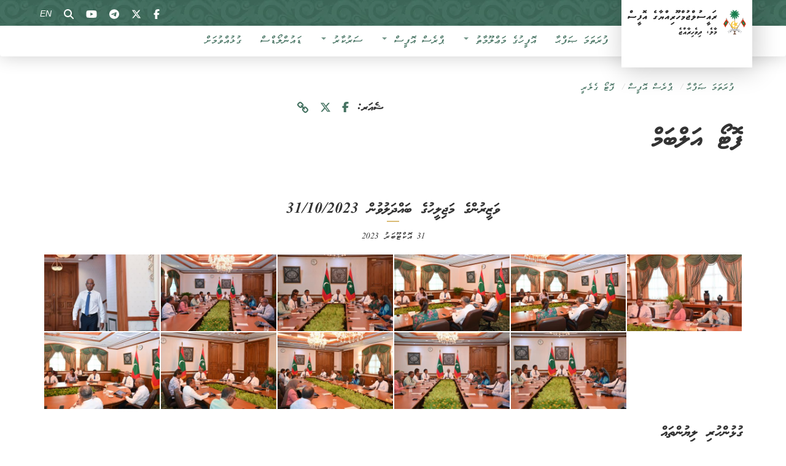

--- FILE ---
content_type: text/html; charset=utf-8
request_url: https://presidency.gov.mv/PhotoGallery/View?l=DV&id=7307
body_size: 6506
content:
<!DOCTYPE html>
<html>
<head>
    <meta charset="utf-8" />
    <meta name="viewport" content="width=device-width, initial-scale=1.0">
    <meta property="fb:app_id" content="476300516082069">

    <!-- Global site tag (gtag.js) - Google Analytics -->
    <script async src="https://www.googletagmanager.com/gtag/js?id=UA-132774190-1"></script>
    <script>
        window.dataLayer = window.dataLayer || [];
        function gtag() { dataLayer.push(arguments); }
        gtag('js', new Date());

        gtag('config', 'UA-132774190-1');
    </script>


    <title>Cabinet Meeting 31/10/2023 - The President's Office</title>
    <link href="/Content/cssDV?v=lfIi6vHy5cD9OGYRJDOQqhQpyHrMWmQmGEy6EBvkTmE1" rel="stylesheet"/>

    <script src="/bundles/modernizr?v=wBEWDufH_8Md-Pbioxomt90vm6tJN2Pyy9u9zHtWsPo1"></script>

    <script src="/bundles/jquery?v=FVs3ACwOLIVInrAl5sdzR2jrCDmVOWFbZMY6g6Q0ulE1"></script>

    <script src="/bundles/bootstrap?v=BTermRmZE9aDHJyZuoX74zcMnH2UELc0YtnDlDG2PrU1"></script>

    
    <meta property="og:image" content="https://storage.googleapis.com/presidency.gov.mv/Photos/325634_a61d24b7-b_.jpg" />
    <meta property="og:url" content="https://presidency.gov.mv/PhotoGallery/View?l=DV&amp;id=7307" />
    <meta property="og:type" content="article" />
    <meta property="og:title" content="Cabinet Meeting 31/10/2023" />
    <meta property="og:description" content="Cabinet Meeting 31/10/2023" />



</head>
<body>
    <div class="navbar navbar-fixed-top header_bg">
        <div class="container" style="padding:0;">
            <div class="navbar-header">

                <a href="https://presidency.gov.mv/home/dv/">
                    <div class="logo_div col-sm-2">
                        <img src="/images/po-logo-dv.svg" alt="The President's Office logo" class="logo1 hidden-xs">
                        <img src="/images/po-logo-dv.svg" alt="The President's Office logo" class="logo2">
                    </div>
                </a>
            </div>
            <div class="bar-social">
                <button type="button" class="navbar-toggle" data-toggle="collapse" data-target=".navbar-collapse" style="margin-top:5px; margin-bottom:0px;">
                    <span class="icon-bar"></span>
                    <span class="icon-bar"></span>
                    <span class="icon-bar"></span>
                </button>
                <div style="text-align:left">
                    <div class="flex-social-icons">
                        
                        <a target="_blank" href="https://www.facebook.com/presidencymv" title="">
                            <svg xmlns="http://www.w3.org/2000/svg" viewBox="0 0 320 512"><!--!Font Awesome Free 6.6.0 by @fontawesome - https://fontawesome.com License - https://fontawesome.com/license/free Copyright 2024 Fonticons, Inc.--><path d="M80 299.3V512H196V299.3h86.5l18-97.8H196V166.9c0-51.7 20.3-71.5 72.7-71.5c16.3 0 29.4 .4 37 1.2V7.9C291.4 4 256.4 0 236.2 0C129.3 0 80 50.5 80 159.4v42.1H14v97.8H80z" /></svg>
                            
                        </a>
                        <a target="_blank" href="https://twitter.com/presidencymv">
                            
                            <svg xmlns="http://www.w3.org/2000/svg" viewBox="0 0 512 512"><!--!Font Awesome Free 6.6.0 by @fontawesome - https://fontawesome.com License - https://fontawesome.com/license/free Copyright 2024 Fonticons, Inc.--><path d="M389.2 48h70.6L305.6 224.2 487 464H345L233.7 318.6 106.5 464H35.8L200.7 275.5 26.8 48H172.4L272.9 180.9 389.2 48zM364.4 421.8h39.1L151.1 88h-42L364.4 421.8z" /></svg>
                        </a>
                        <a target="_blank" href="https://t.me/Presidencymv">
                            <svg xmlns="http://www.w3.org/2000/svg" viewBox="0 0 496 512"><!--!Font Awesome Free 6.6.0 by @fontawesome - https://fontawesome.com License - https://fontawesome.com/license/free Copyright 2024 Fonticons, Inc.--><path d="M248 8C111 8 0 119 0 256S111 504 248 504 496 393 496 256 385 8 248 8zM363 176.7c-3.7 39.2-19.9 134.4-28.1 178.3-3.5 18.6-10.3 24.8-16.9 25.4-14.4 1.3-25.3-9.5-39.3-18.7-21.8-14.3-34.2-23.2-55.3-37.2-24.5-16.1-8.6-25 5.3-39.5 3.7-3.8 67.1-61.5 68.3-66.7 .2-.7 .3-3.1-1.2-4.4s-3.6-.8-5.1-.5q-3.3 .7-104.6 69.1-14.8 10.2-26.9 9.9c-8.9-.2-25.9-5-38.6-9.1-15.5-5-27.9-7.7-26.8-16.3q.8-6.7 18.5-13.7 108.4-47.2 144.6-62.3c68.9-28.6 83.2-33.6 92.5-33.8 2.1 0 6.6 .5 9.6 2.9a10.5 10.5 0 0 1 3.5 6.7A43.8 43.8 0 0 1 363 176.7z" /></svg>
                            
                        </a>
                        <a target="_blank" href="https://www.youtube.com/user/presidencymv">
                            <svg xmlns="http://www.w3.org/2000/svg" viewBox="0 0 576 512"><!--!Font Awesome Free 6.6.0 by @fontawesome - https://fontawesome.com License - https://fontawesome.com/license/free Copyright 2024 Fonticons, Inc.--><path d="M549.7 124.1c-6.3-23.7-24.8-42.3-48.3-48.6C458.8 64 288 64 288 64S117.2 64 74.6 75.5c-23.5 6.3-42 24.9-48.3 48.6-11.4 42.9-11.4 132.3-11.4 132.3s0 89.4 11.4 132.3c6.3 23.7 24.8 41.5 48.3 47.8C117.2 448 288 448 288 448s170.8 0 213.4-11.5c23.5-6.3 42-24.2 48.3-47.8 11.4-42.9 11.4-132.3 11.4-132.3s0-89.4-11.4-132.3zm-317.5 213.5V175.2l142.7 81.2-142.7 81.2z" /></svg>
                            
                        </a>
                        <a href="/Search/dv">
                            
                            <svg xmlns="http://www.w3.org/2000/svg" viewBox="0 0 512 512"><!--!Font Awesome Free 6.6.0 by @fontawesome - https://fontawesome.com License - https://fontawesome.com/license/free Copyright 2024 Fonticons, Inc.--><path d="M416 208c0 45.9-14.9 88.3-40 122.7L502.6 457.4c12.5 12.5 12.5 32.8 0 45.3s-32.8 12.5-45.3 0L330.7 376c-34.4 25.2-76.8 40-122.7 40C93.1 416 0 322.9 0 208S93.1 0 208 0S416 93.1 416 208zM208 352a144 144 0 1 0 0-288 144 144 0 1 0 0 288z" /></svg>
                        </a>
                        <a href="/PhotoGallery/View/7307"><i aria-hidden="true" class="lag_change_icon" title="Change language to English">EN</i></a>
                    </div>
                </div>
            </div>
        </div>
    </div>

    


<div class="navbar menu-shadow">
    <nav class="navbar">
    <div class="container top-menu">
        <div id="navbar" class="navbar-collapse collapse">
            <ul class="nav navbar-nav">

                    <li class="">
                        <a href="/Home/dv/" >

                            ފުރަތަމަ ޞަފްޙާ

                        </a>

                    </li>
                    <li class="dropdown">
                        <a href="/Pages/dv/44" class=dropdown-toggle data-toggle=dropdown>

                            އޮފީހުގެ މަޢްލޫމާތު
                                <b class="caret"></b>

                        </a>

                            <ul class="dropdown-menu">
                                    <li>
                                        <a href="/Po/Raees/153"  >
                                            ރައީސުލްޖުމްހޫރިއްޔާ  ޑޮކްޓަރ މުޙައްމަދު މުޢިއްޒު 
                                        </a>
                                    </li>
                                    <li>
                                        <a href="/Po/NaibuRaees/154"  >
                                            ނައިބު ރައީސް އަލްއުސްތާޛު ޙުސައިން މުޙައްމަދު ލަޠީފް 
                                        </a>
                                    </li>
                                    <li>
                                        <a href="/Po/KureegeRaeesun/52"  >
                                            ރައީސުލްޖުމްހޫރިއްޔާކަން ކުރެއްވި ބޭފުޅުން  
                                        </a>
                                    </li>
                                    <li>
                                        <a href="/Po/KureegeNaibuRaeesun/51"  >
                                            ރައީސުލްޖުމްހޫރިއްޔާގެ ނައިބުކަން ކުރެއްވި ބޭފުޅުން  
                                        </a>
                                    </li>
                                    <li>
                                        <a href="/Government/Officials/196"  >
                                            އިސް ބޭފުޅުން 
                                        </a>
                                    </li>
                                    <li>
                                        <a href="/Pages/dv/223"  >
                                            ރައީސުލްޖުމްހޫރިއްޔާގެ އޮފީހުގެ ސަރވިސް ޗާޓަރ 
                                        </a>
                                    </li>
                                    <li>
                                        <a href="/Press/Articles/169"  >
                                            ވަޒީފާގެ ފުރުޞަތު
 
                                        </a>
                                    </li>
                            </ul>
                    </li>
                    <li class="dropdown">
                        <a href="/Pages/dv/45" class=dropdown-toggle data-toggle=dropdown>

                            ޕްރެސް އޮފީސް
                                <b class="caret"></b>

                        </a>

                            <ul class="dropdown-menu">
                                    <li>
                                        <a href="/Press/Articles/53"  >
                                            ޚަބަރު 
                                        </a>
                                    </li>
                                    <li>
                                        <a href="/Press/Articles/71"  >
                                            ނޫސްބަޔާން 
                                        </a>
                                    </li>
                                    <li>
                                        <a href="/Press/Articles/72"  >
                                            ދެންނެވުން 
                                        </a>
                                    </li>
                                    <li>
                                        <a href="/Press/Articles/289"  >
                                            ރައީސްގެ ޖަވާބު 
                                        </a>
                                    </li>
                                    <li>
                                        <a href="/Press/Articles/152"  >
                                            ރިޔާސީ ބަޔާން 
                                        </a>
                                    </li>
                                    <li>
                                        <a href="/Press/Articles/54"  >
                                            ރައީސްގެ ވާހަކަފުޅު 
                                        </a>
                                    </li>
                                    <li>
                                        <a href="/Pages/dv/297"  >
                                            ރިޔާސީ ކޮމިޝަނުގެ ރިޕޯޓް 
                                        </a>
                                    </li>
                                    <li>
                                        <a href="/Press/Articles/292"  >
                                            ޕޮޑްކާސްޓް 
                                        </a>
                                    </li>
                                    <li>
                                        <a href="/Press/Articles/55"  >
                                            ރައީސްގެ ޚިތާބު 
                                        </a>
                                    </li>
                                    <li>
                                        <a href="/Press/Articles/147"  >
                                            ރައީސްގެ ނޫސްބަޔާން 
                                        </a>
                                    </li>
                                    <li>
                                        <a href="/Press/Articles/57"  >
                                            ނައިބު ރައީސްގެ ވާހަކަފުޅު 
                                        </a>
                                    </li>
                                    <li>
                                        <a href="/Press/Articles/58"  >
                                            ނައިބު ރައީސްގެ ޚިތާބު 
                                        </a>
                                    </li>
                                    <li>
                                        <a href="/PhotoGallery/dv/80"  >
                                            ފޮޓޯ ގެލެރީ 
                                        </a>
                                    </li>
                                    <li>
                                        <a href="/VideoGallery/dv/81"  >
                                            ވީޑިއޯ ގެލެރީ 
                                        </a>
                                    </li>
                                    <li>
                                        <a href="/Press/Articles/312"  >
                                            ސަރުކާރު 
                                        </a>
                                    </li>
                            </ul>
                    </li>
                    <li class="dropdown">
                        <a href="/Pages/dv/46" class=dropdown-toggle data-toggle=dropdown>

                            ސަރުކާރު
                                <b class="caret"></b>

                        </a>

                            <ul class="dropdown-menu">
                                    <li>
                                        <a href="/Pages/dv/60"  >
                                            ދިވެހިރާއްޖޭގެ ގާނޫނު އަސާސީ 
                                        </a>
                                    </li>
                                    <li>
                                        <a href="/Government/Cabinet/61"  >
                                            ކެބިނެޓް 
                                        </a>
                                    </li>
                                    <li>
                                        <a href="/Government/Officials/194"  >
                                            މިނިސްޓަރުން ފެންވަރުގެ ބޭފުޅުން 
                                        </a>
                                    </li>
                                    <li>
                                        <a href="/Government/Officials/286"  >
                                            އެޑްވައިޒަރުން 
                                        </a>
                                    </li>
                                    <li>
                                        <a href="/Government/Officials/62"  >
                                            ސްޓޭޓް މިނިސްޓަރުން 
                                        </a>
                                    </li>
                                    <li>
                                        <a href="/Government/Officials/86"  >
                                            ހައިކޮމިޝަނަރުންނާއި އެމްބެސަޑަރުން 
                                        </a>
                                    </li>
                                    <li>
                                        <a href="/Government/Officials/195"  >
                                            މިނިސްޓަރުގެ ނައިބުން 
                                        </a>
                                    </li>
                                    <li>
                                        <a href="/Pages/dv/67"  >
                                            ދައުލަތުގެ މުއައްސަސާތައް 
                                        </a>
                                    </li>
                                    <li>
                                        <a href="/Pages/dv/63"  >
                                            ސަރުކާރުގެ ވުޒާރާތަކުގެ މަސައްކަތްތައް 
                                        </a>
                                    </li>
                                    <li>
                                        <a href="/Pages/dv/160"  >
                                            ސަރުކާރުގެ އޮނިގަނޑު 
                                        </a>
                                    </li>
                                    <li>
                                        <a href="/NationalAwards/Index/162"  >
                                            ދައުލަތުން ދެއްވާ އިނާމުތައް 
                                        </a>
                                    </li>
                                    <li>
                                        <a href="/Pages/dv/230"  >
                                            ކެޕޭސިޓީ ޑިވެލޮޕްމަންޓް އިނީޝިއޭޓިވް 
                                        </a>
                                    </li>
                                    <li>
                                        <a href="/Pages/dv/291"  >
                                            ދިވެހީންގެރާއްޖެ މެނިފެސްޓޯ 2023-2028 
                                        </a>
                                    </li>
                                    <li>
                                        <a href="https://presidency.gov.mv/hafthaa14/" &#39;target=_blank&#39; >
                                            14 ހަފްތާގެ ކާމިޔާބީތައް 
                                        </a>
                                    </li>
                            </ul>
                    </li>
                    <li class="">
                        <a href="/Downloads/dv/47" >

                            ޑައުންލޯޑްސް

                        </a>

                    </li>
                    <li class="">
                        <a href="/Home/Contact/48" >

                            ގުޅުއްވުމަށް

                        </a>

                    </li>

            </ul>
        </div>
    </div>
    </nav>
</div>


    <div class="container body-content">
        


    <ol class="breadcrumb">
        <li><a href='/home/dv/'> ފުރަތަމަ ޞަފްޙާ </a></li><li><a href='/Pages/dv/45'>ޕްރެސް އޮފީސް</a></li><li><a href='/PhotoGallery/dv/80'>ފޮޓޯ ގެލެރީ</a></li>
    </ol>


        


<div class="row">
    <div class="col-sm-6">
        <h1>ފޮޓޯ އަލްބަމް</h1>
    </div>
    <div class="col-sm-6  share-container" style="text-align:left; ">
        <div class="social-share-flex">
    <span style="display: inline-block; padding-left: 10px;">
        ޝެއަރ:
    </span>
    <a href="https://www.facebook.com/sharer/sharer.php?u=https%3a%2f%2fpresidency.gov.mv%2fPhotoGallery%2fView%3fl%3dDV%26id%3d7307&display=popup&ref=plugin&src=like&kid_directed_site=0&app_id=298714810989159"
       target="_blank" title="Share on Facebook">
        
        <svg xmlns="http://www.w3.org/2000/svg" viewBox="0 0 320 512"><!--!Font Awesome Free 6.6.0 by @fontawesome - https://fontawesome.com License - https://fontawesome.com/license/free Copyright 2024 Fonticons, Inc.--><path d="M80 299.3V512H196V299.3h86.5l18-97.8H196V166.9c0-51.7 20.3-71.5 72.7-71.5c16.3 0 29.4 .4 37 1.2V7.9C291.4 4 256.4 0 236.2 0C129.3 0 80 50.5 80 159.4v42.1H14v97.8H80z" /></svg>

    </a>

    <a href="https://twitter.com/intent/tweet?url=https%3a%2f%2fpresidency.gov.mv%2fPhotoGallery%2fView%3fl%3dDV%26id%3d7307&text=%de%88%de%a6%de%92%de%a9%de%83%de%aa%de%82%de%b0%de%8e%de%ac+%de%89%de%a6%de%96%de%a8%de%8d%de%a9%de%80%de%aa%de%8e%de%ac+%de%84%de%a6%de%87%de%b0%de%8b%de%a6%de%8d%de%aa%de%88%de%aa%de%82%de%b0+31%2f10%2f2023"
       target="_blank" title="Tweet">
        
        <svg style="height: 18px;" xmlns="http://www.w3.org/2000/svg" viewBox="0 0 512 512"><!--!Font Awesome Free 6.6.0 by @fontawesome - https://fontawesome.com License - https://fontawesome.com/license/free Copyright 2024 Fonticons, Inc.--><path d="M389.2 48h70.6L305.6 224.2 487 464H345L233.7 318.6 106.5 464H35.8L200.7 275.5 26.8 48H172.4L272.9 180.9 389.2 48zM364.4 421.8h39.1L151.1 88h-42L364.4 421.8z" /></svg>

    </a>

    <div class="copied-tooltip">
        ކޮޕީކުރެވިއްޖެ!  <i></i>
    </div>

    <button class="btn-copy" data-clipboard-text="https://presidency.gov.mv/PhotoGallery/View?l=DV&amp;id=7307">
        <i class="fa fa-link"></i>
    </button>
    </div>


    <script>
        var clipboard = new ClipboardJS('.btn-copy');

        clipboard.on('success', function (e) {
            $(".copied-tooltip").show().fadeOut(1200);
            e.clearSelection();
        });

    </script>

    </div>
</div>
<h2>ވަޒީރުންގެ މަޖިލީހުގެ ބައްދަލުވުން 31/10/2023</h2>

<div class="date-text" style="text-align:center">31 އޮކްޓޫބަރު 2023</div>

<div id="content">

        <div id="gallery" class="justified-gallery">

                <a href="https://storage.googleapis.com/presidency.gov.mv/Photos/325632_185c3a98-0_.jpg" data-tweet-text="Cabinet Meeting 31/10/2023" data-facebook-text="Cabinet Meeting 31/10/2023">
                    <img class="img-responsive" src="https://storage.googleapis.com/presidency.gov.mv/Photos/thumb_325632_185c3a98-0_.jpg">
                </a>
                <a href="https://storage.googleapis.com/presidency.gov.mv/Photos/325634_a61d24b7-b_.jpg" data-tweet-text="Cabinet Meeting 31/10/2023" data-facebook-text="Cabinet Meeting 31/10/2023">
                    <img class="img-responsive" src="https://storage.googleapis.com/presidency.gov.mv/Photos/thumb_325634_a61d24b7-b_.jpg">
                </a>
                <a href="https://storage.googleapis.com/presidency.gov.mv/Photos/325635_f38ac5fb-5_.jpg" data-tweet-text="Cabinet Meeting 31/10/2023" data-facebook-text="Cabinet Meeting 31/10/2023">
                    <img class="img-responsive" src="https://storage.googleapis.com/presidency.gov.mv/Photos/thumb_325635_f38ac5fb-5_.jpg">
                </a>
                <a href="https://storage.googleapis.com/presidency.gov.mv/Photos/325636_0c790072-e_.jpg" data-tweet-text="Cabinet Meeting 31/10/2023" data-facebook-text="Cabinet Meeting 31/10/2023">
                    <img class="img-responsive" src="https://storage.googleapis.com/presidency.gov.mv/Photos/thumb_325636_0c790072-e_.jpg">
                </a>
                <a href="https://storage.googleapis.com/presidency.gov.mv/Photos/325637_8aa7f49a-0_.jpg" data-tweet-text="Cabinet Meeting 31/10/2023" data-facebook-text="Cabinet Meeting 31/10/2023">
                    <img class="img-responsive" src="https://storage.googleapis.com/presidency.gov.mv/Photos/thumb_325637_8aa7f49a-0_.jpg">
                </a>
                <a href="https://storage.googleapis.com/presidency.gov.mv/Photos/325638_d5864712-b_.jpg" data-tweet-text="Cabinet Meeting 31/10/2023" data-facebook-text="Cabinet Meeting 31/10/2023">
                    <img class="img-responsive" src="https://storage.googleapis.com/presidency.gov.mv/Photos/thumb_325638_d5864712-b_.jpg">
                </a>
                <a href="https://storage.googleapis.com/presidency.gov.mv/Photos/325639_3472e513-9_.jpg" data-tweet-text="Cabinet Meeting 31/10/2023" data-facebook-text="Cabinet Meeting 31/10/2023">
                    <img class="img-responsive" src="https://storage.googleapis.com/presidency.gov.mv/Photos/thumb_325639_3472e513-9_.jpg">
                </a>
                <a href="https://storage.googleapis.com/presidency.gov.mv/Photos/325640_56e59237-2_.jpg" data-tweet-text="Cabinet Meeting 31/10/2023" data-facebook-text="Cabinet Meeting 31/10/2023">
                    <img class="img-responsive" src="https://storage.googleapis.com/presidency.gov.mv/Photos/thumb_325640_56e59237-2_.jpg">
                </a>
                <a href="https://storage.googleapis.com/presidency.gov.mv/Photos/325641_205bb56f-a_.jpg" data-tweet-text="Cabinet Meeting 31/10/2023" data-facebook-text="Cabinet Meeting 31/10/2023">
                    <img class="img-responsive" src="https://storage.googleapis.com/presidency.gov.mv/Photos/thumb_325641_205bb56f-a_.jpg">
                </a>
                <a href="https://storage.googleapis.com/presidency.gov.mv/Photos/325642_8c9fa0fc-b_.jpg" data-tweet-text="Cabinet Meeting 31/10/2023" data-facebook-text="Cabinet Meeting 31/10/2023">
                    <img class="img-responsive" src="https://storage.googleapis.com/presidency.gov.mv/Photos/thumb_325642_8c9fa0fc-b_.jpg">
                </a>
                <a href="https://storage.googleapis.com/presidency.gov.mv/Photos/325643_898fd8ee-a_.jpg" data-tweet-text="Cabinet Meeting 31/10/2023" data-facebook-text="Cabinet Meeting 31/10/2023">
                    <img class="img-responsive" src="https://storage.googleapis.com/presidency.gov.mv/Photos/thumb_325643_898fd8ee-a_.jpg">
                </a>
        </div>
            <h3>ގުޅުންހުރި ލިޔުންތައް</h3>
                <div class="row article-item" style="width:80%;">

                        <a href="/Press/Article/28974" class="link-text">
                            މާލޭ ހުކުރު މިސްކިތް ވަށައިގެން ބަފަރ ޒޯނެއްގޮތަށް ކަލްޗަރަލް ޒޯނެއް ކަނޑައެޅުއްވުމަށް ރައީސުލްޖުމްހޫރިއްޔާ ނިންމަވައިފި
                        </a>
                        <div class="date-text">31 އޮކްޓޫބަރު 2023, ޚަބަރު</div>
                </div>
                <div class="row article-item" style="width:80%;">

                        <div style="direction:ltr; text-align:left !important;">
                            <a href="/Press/Article/28975" class="link-text" style="font-family:AvenirNextLTPro, sans-serif !important; font-size:18px; ">
                                The President announces decision to establish a cultural zone around the Friday Mosque in Male’ as a buffer zone 
                            </a>
                            <div class="date-text" style="font-family:AvenirNextLTPro, sans-serif !important; font-size:14px; direction:ltr;">31 October 2023, Press Release</div>
                        </div>
                </div>
            <br />
            <br />
            <br />

</div>



<script>

    $(document).ready(function () {

        $('#gallery').lightGallery({
            thumbnail: true,
            animateThumb: true,
            showThumbByDefault: true,
            pinterest: false,
            googlePlus: false
        });


        $('#gallery').justifiedGallery({
            rowHeight: 125,
            lastRow: 'nojustify',
            margins: 2
        });


    });

</script>


<style>
    .justified-gallery {
        width: 100%;
        position: relative;
        overflow: hidden;
    }

        .justified-gallery > a,
        .justified-gallery > div,
        .justified-gallery > figure {
            position: absolute;
            display: inline-block;
            overflow: hidden;
            /* background: #888888; To have gray placeholders while the gallery is loading with waitThumbnailsLoad = false */
            filter: "alpha(opacity=10)";
            opacity: 0.1;
            margin: 0;
            padding: 0;
        }

            .justified-gallery > a > img,
            .justified-gallery > div > img,
            .justified-gallery > figure > img,
            .justified-gallery > a > a > img,
            .justified-gallery > div > a > img,
            .justified-gallery > figure > a > img {
                position: absolute;
                top: 50%;
                left: 50%;
                margin: 0;
                padding: 0;
                border: none;
                filter: "alpha(opacity=0)";
                opacity: 0;
            }


        .justified-gallery > .entry-visible {
            filter: "alpha(opacity=100)";
            opacity: 1;
            background: none;
        }

            .justified-gallery > .entry-visible > img,
            .justified-gallery > .entry-visible > a > img {
                filter: "alpha(opacity=100)";
                opacity: 1;
                -webkit-transition: opacity 500ms ease-in;
                -moz-transition: opacity 500ms ease-in;
                -o-transition: opacity 500ms ease-in;
                transition: opacity 500ms ease-in;
                -webkit-transform: scale(1);
                transform: scale(1);
                -webkit-transition: .3s ease-in-out;
                transition: .3s ease-in-out;
            }

        .justified-gallery > .jg-filtered {
            display: none;
        }

        .justified-gallery > .spinner {
            position: absolute;
            bottom: 0;
            margin-left: -24px;
            padding: 10px 0 10px 0;
            left: 50%;
            filter: "alpha(opacity=100)";
            opacity: 1;
            overflow: initial;
        }

            .justified-gallery > .spinner > span {
                display: inline-block;
                filter: "alpha(opacity=0)";
                opacity: 0;
                width: 8px;
                height: 8px;
                margin: 0 4px 0 4px;
                background-color: #000;
                border-radius: 6px;
            }

        .justified-gallery a:hover img {
            -webkit-transform: scale(1.3);
            transform: scale(1.3);
            -webkit-transition: .3s ease-in-out;
            transition: .3s ease-in-out;
        }
</style>

    </div>

    <footer class="footer">
        <div class="col-sm-12 footer-top footer-top-border">
            <img src="/images/footer-logo.png" class="footer-logo" alt="footer-logo" />
            <div class="footer-logo-middle-div"></div>
        </div>
        <div class="container">
            


    <div class="col-sm-3">
        <div class="footer-heading">
            އޮފީހުގެ މަޢްލޫމާތު
        </div>
            <ul class="footer-link" style="padding:0;">
                    <li>
                        <a href="/Po/Raees/153">
                            ރައީސުލްޖުމްހޫރިއްޔާ  ޑޮކްޓަރ މުޙައްމަދު މުޢިއްޒު
                        </a>
                    </li>
                    <li>
                        <a href="/Po/NaibuRaees/154">
                            ނައިބު ރައީސް އަލްއުސްތާޛު ޙުސައިން މުޙައްމަދު ލަޠީފް
                        </a>
                    </li>
                    <li>
                        <a href="/Po/KureegeRaeesun/52">
                            ރައީސުލްޖުމްހޫރިއްޔާކަން ކުރެއްވި ބޭފުޅުން 
                        </a>
                    </li>
                    <li>
                        <a href="/Po/KureegeNaibuRaeesun/51">
                            ރައީސުލްޖުމްހޫރިއްޔާގެ ނައިބުކަން ކުރެއްވި ބޭފުޅުން 
                        </a>
                    </li>
                    <li>
                        <a href="/Government/Officials/196">
                            އިސް ބޭފުޅުން
                        </a>
                    </li>
                    <li>
                        <a href="/Pages/dv/223">
                            ރައީސުލްޖުމްހޫރިއްޔާގެ އޮފީހުގެ ސަރވިސް ޗާޓަރ
                        </a>
                    </li>
                    <li>
                        <a href="/Press/Articles/169">
                            ވަޒީފާގެ ފުރުޞަތު

                        </a>
                    </li>
            </ul>
    </div>
    <div class="col-sm-3">
        <div class="footer-heading">
            ޕްރެސް އޮފީސް
        </div>
            <ul class="footer-link" style="padding:0;">
                    <li>
                        <a href="/Press/Articles/53">
                            ޚަބަރު
                        </a>
                    </li>
                    <li>
                        <a href="/Press/Articles/71">
                            ނޫސްބަޔާން
                        </a>
                    </li>
                    <li>
                        <a href="/Press/Articles/72">
                            ދެންނެވުން
                        </a>
                    </li>
                    <li>
                        <a href="/Press/Articles/289">
                            ރައީސްގެ ޖަވާބު
                        </a>
                    </li>
                    <li>
                        <a href="/Press/Articles/152">
                            ރިޔާސީ ބަޔާން
                        </a>
                    </li>
                    <li>
                        <a href="/Press/Articles/54">
                            ރައީސްގެ ވާހަކަފުޅު
                        </a>
                    </li>
                    <li>
                        <a href="/Pages/dv/297">
                            ރިޔާސީ ކޮމިޝަނުގެ ރިޕޯޓް
                        </a>
                    </li>
                    <li>
                        <a href="/Press/Articles/292">
                            ޕޮޑްކާސްޓް
                        </a>
                    </li>
                    <li>
                        <a href="/Press/Articles/55">
                            ރައީސްގެ ޚިތާބު
                        </a>
                    </li>
                    <li>
                        <a href="/Press/Articles/147">
                            ރައީސްގެ ނޫސްބަޔާން
                        </a>
                    </li>
                    <li>
                        <a href="/Press/Articles/57">
                            ނައިބު ރައީސްގެ ވާހަކަފުޅު
                        </a>
                    </li>
                    <li>
                        <a href="/Press/Articles/58">
                            ނައިބު ރައީސްގެ ޚިތާބު
                        </a>
                    </li>
                    <li>
                        <a href="/PhotoGallery/dv/80">
                            ފޮޓޯ ގެލެރީ
                        </a>
                    </li>
                    <li>
                        <a href="/VideoGallery/dv/81">
                            ވީޑިއޯ ގެލެރީ
                        </a>
                    </li>
                    <li>
                        <a href="/Press/Articles/312">
                            ސަރުކާރު
                        </a>
                    </li>
            </ul>
    </div>
    <div class="col-sm-3">
        <div class="footer-heading">
            ސަރުކާރު
        </div>
            <ul class="footer-link" style="padding:0;">
                    <li>
                        <a href="/Pages/dv/60">
                            ދިވެހިރާއްޖޭގެ ގާނޫނު އަސާސީ
                        </a>
                    </li>
                    <li>
                        <a href="/Government/Cabinet/61">
                            ކެބިނެޓް
                        </a>
                    </li>
                    <li>
                        <a href="/Government/Officials/194">
                            މިނިސްޓަރުން ފެންވަރުގެ ބޭފުޅުން
                        </a>
                    </li>
                    <li>
                        <a href="/Government/Officials/286">
                            އެޑްވައިޒަރުން
                        </a>
                    </li>
                    <li>
                        <a href="/Government/Officials/62">
                            ސްޓޭޓް މިނިސްޓަރުން
                        </a>
                    </li>
                    <li>
                        <a href="/Government/Officials/86">
                            ހައިކޮމިޝަނަރުންނާއި އެމްބެސަޑަރުން
                        </a>
                    </li>
                    <li>
                        <a href="/Government/Officials/195">
                            މިނިސްޓަރުގެ ނައިބުން
                        </a>
                    </li>
                    <li>
                        <a href="/Pages/dv/67">
                            ދައުލަތުގެ މުއައްސަސާތައް
                        </a>
                    </li>
                    <li>
                        <a href="/Pages/dv/63">
                            ސަރުކާރުގެ ވުޒާރާތަކުގެ މަސައްކަތްތައް
                        </a>
                    </li>
                    <li>
                        <a href="/Pages/dv/160">
                            ސަރުކާރުގެ އޮނިގަނޑު
                        </a>
                    </li>
                    <li>
                        <a href="/NationalAwards/Index/162">
                            ދައުލަތުން ދެއްވާ އިނާމުތައް
                        </a>
                    </li>
                    <li>
                        <a href="/Pages/dv/230">
                            ކެޕޭސިޓީ ޑިވެލޮޕްމަންޓް އިނީޝިއޭޓިވް
                        </a>
                    </li>
                    <li>
                        <a href="/Pages/dv/291">
                            ދިވެހީންގެރާއްޖެ މެނިފެސްޓޯ 2023-2028
                        </a>
                    </li>
                    <li>
                        <a href="https://presidency.gov.mv/hafthaa14/">
                            14 ހަފްތާގެ ކާމިޔާބީތައް
                        </a>
                    </li>
            </ul>
    </div>

    <div class="col-sm-3">
        <div class="footer-heading">
            ބައެއް ލިންކުތައް
        </div>
        <ul class="footer-link" style="padding:0;">
                <li>
                    <a href=http://www.gazette.gov.mv target=_blank>
                        ގެޒެޓް
                    </a>
                </li>
        </ul>
    </div>
<br />


        </div>
        <div class="col-sm-12 footer-bottom footer-bottom-border">
        </div>
    </footer>

    
<script defer src="https://static.cloudflareinsights.com/beacon.min.js/vcd15cbe7772f49c399c6a5babf22c1241717689176015" integrity="sha512-ZpsOmlRQV6y907TI0dKBHq9Md29nnaEIPlkf84rnaERnq6zvWvPUqr2ft8M1aS28oN72PdrCzSjY4U6VaAw1EQ==" data-cf-beacon='{"version":"2024.11.0","token":"79b6ab3c1803441582aedefd080dde47","server_timing":{"name":{"cfCacheStatus":true,"cfEdge":true,"cfExtPri":true,"cfL4":true,"cfOrigin":true,"cfSpeedBrain":true},"location_startswith":null}}' crossorigin="anonymous"></script>
</body>
</html>


--- FILE ---
content_type: image/svg+xml
request_url: https://presidency.gov.mv/images/po-logo-dv.svg
body_size: 44816
content:
<?xml version="1.0" encoding="UTF-8"?>
<!DOCTYPE svg PUBLIC "-//W3C//DTD SVG 1.1//EN" "http://www.w3.org/Graphics/SVG/1.1/DTD/svg11.dtd">
<!-- Creator: CorelDRAW X8 -->
<svg xmlns="http://www.w3.org/2000/svg" xml:space="preserve" width="17.4888in" height="4.09337in" version="1.1" style="shape-rendering:geometricPrecision; text-rendering:geometricPrecision; image-rendering:optimizeQuality; fill-rule:evenodd; clip-rule:evenodd"
viewBox="0 0 150155 35145"
 xmlns:xlink="http://www.w3.org/1999/xlink">
 <defs>
  <style type="text/css">
   <![CDATA[
    .fil5 {fill:#FEFEFE;fill-rule:nonzero}
    .fil9 {fill:#60372F;fill-rule:nonzero}
    .fil1 {fill:#363434;fill-rule:nonzero}
    .fil0 {fill:#282828;fill-rule:nonzero}
    .fil8 {fill:#157D4B;fill-rule:nonzero}
    .fil4 {fill:#FFB600;fill-rule:nonzero}
    .fil2 {fill:#694633;fill-rule:nonzero}
    .fil3 {fill:#F5DE8C;fill-rule:nonzero}
    .fil6 {fill:#121C26;fill-rule:nonzero}
    .fil7 {fill:#D42E12;fill-rule:nonzero}
   ]]>
  </style>
 </defs>
 <g id="Layer_x0020_1">
  <metadata id="CorelCorpID_0Corel-Layer"/>
  <path class="fil0" d="M85119 8322l-100 172 318 -40 345 -33 384 -13c258,6 431,40 517,93 86,46 152,119 191,212 47,92 60,172 53,231 -6,60 -53,173 -152,338l-324 365 -384 317 -630 544 -649 530 -722 563 -900 668 -1226 922 -318 145 -338 73c-464,-86 -483,-60 -682,-404 -106,-232 -106,-398 -86,-530 20,-126 139,-351 331,-450l676 -378 596 -418c239,-152 543,-370 908,-642l761 -570 358 -304 -630 46 -331 14 -510 6c-231,-33 -371,-146 -417,-325l-7 -238c20,-106 80,-232 193,-371l410 -325 218 -132 272 -206c458,-377 663,-616 735,-781 40,-86 140,-139 299,-159 165,-20 297,-13 410,20 219,60 378,126 450,232 34,46 60,112 73,185 20,73 14,225 -20,458l-72 185z"/>
  <path class="fil0" d="M13123 11618c172,-87 384,-206 636,-352 258,-145 669,-397 1239,-761l960 -709c-397,-53 -636,-139 -722,-258 -159,-239 -145,-510 338,-808l642 -358c-589,-86 -741,-312 -695,-603 53,-298 172,-417 483,-622l563 -120c285,-126 497,-225 636,-292 365,-5 590,160 649,372 74,212 34,371 -185,636l-278 205c430,126 576,344 550,550 -7,99 -60,205 -153,331 -92,126 -284,252 -583,390 259,100 411,239 457,405 54,166 47,298 -26,410 -73,113 -139,206 -212,285 -73,79 -192,192 -358,331 -317,225 -609,438 -868,636 -258,199 -516,384 -761,557 -245,172 -576,391 -987,655l-424 272 -357 199c-392,178 -636,272 -730,285 -92,13 -172,13 -245,-7 -72,-13 -185,-73 -337,-179 -86,-133 -146,-238 -172,-318 -27,-79 -34,-199 -20,-351 20,-218 132,-404 350,-543 232,-73 438,-152 610,-238z"/>
  <path class="fil0" d="M16585 16953c271,-73 569,14 722,219 72,99 126,198 159,298 33,99 33,212 6,337 -19,127 -126,285 -311,477l-298 246c-365,291 -689,529 -974,722 -364,238 -629,403 -795,496 -324,186 -609,298 -907,298 -424,-6 -596,-145 -736,-550 -46,-377 0,-622 584,-874 397,-139 582,-251 867,-437l391 -271c126,-87 377,-286 762,-610 218,-198 397,-318 530,-351zm-822 -1742c265,-60 576,20 716,225 72,100 126,206 159,304 33,100 33,213 13,339 -20,126 -126,277 -318,464l-298 244c-365,299 -689,544 -987,749l-530 331 -490 312c-325,152 -557,225 -689,225 -126,6 -232,-14 -318,-60 -166,-80 -311,-218 -397,-490 -86,-504 152,-755 735,-994 291,-106 437,-232 722,-417 139,-87 271,-179 390,-265 127,-86 378,-292 763,-616 218,-199 397,-318 529,-351z"/>
  <path class="fil0" d="M104332 16953c271,-73 569,14 721,219 73,99 127,198 160,298 33,99 33,212 6,337 -20,127 -126,285 -311,477l-299 246c-364,291 -688,529 -973,722 -364,238 -630,403 -795,496 -324,186 -609,298 -908,298 -423,-6 -596,-145 -735,-550 -46,-377 0,-622 584,-874 397,-139 582,-251 867,-437l391 -271c126,-87 377,-286 762,-610 218,-198 397,-318 530,-351zm-822 -1742c265,-60 576,20 716,225 72,100 125,206 158,304 33,100 33,213 14,339 -20,126 -126,277 -318,464l-298 244c-365,299 -689,544 -987,749l-530 331 -490 312c-325,152 -557,225 -689,225 -126,6 -232,-14 -318,-60 -166,-80 -311,-218 -398,-490 -85,-504 153,-755 736,-994 291,-106 437,-232 721,-417 140,-87 272,-179 391,-265 127,-86 378,-292 762,-616 218,-199 398,-318 530,-351z"/>
  <path class="fil0" d="M101137 10156c252,-159 656,-438 1207,-835l523 -437 874 -662 437 -345 318 -185 252 -40c244,0 443,99 582,238 153,139 213,325 272,862l7 317 -27 384c-6,358 -112,815 -304,1372 -113,324 -219,556 -319,708 -99,153 -165,252 -204,292 -40,46 -80,79 -113,112 -33,33 -113,67 -239,100 -119,33 -265,46 -437,33 -166,-7 -338,-100 -517,-265 -125,-192 -152,-358 -92,-510l179 -305c231,-404 331,-708 337,-1060l-874 735c-232,192 -470,372 -715,544l-596 397c-299,206 -656,404 -921,424 -398,27 -643,-225 -748,-484 -34,-85 -40,-178 -34,-278 20,-185 80,-470 311,-609 312,-179 597,-345 841,-503z"/>
  <path class="fil0" d="M9870 8000l225 -160 211 -46c166,-7 292,13 378,46 179,73 345,219 424,411 86,193 53,470 -33,709 -46,112 -106,219 -185,317 -73,94 -252,239 -531,431l-364 185c-298,127 -543,219 -728,272 -179,47 -524,100 -1020,159 -643,13 -1206,13 -1689,-7l-1444 -65 -815 -47 -1060 -60 -636 -59c-219,298 -470,557 -742,768 -272,213 -497,351 -682,424 -245,73 -457,93 -623,60 -337,-79 -556,-437 -556,-676 0,-79 0,-153 7,-225 6,-73 26,-139 53,-185 26,-53 132,-133 324,-232l259 -212c-126,-152 -199,-292 -232,-411 -54,-238 -27,-404 185,-808 225,-278 431,-457 616,-530 192,-73 384,-126 583,-152 424,0 656,79 894,271 73,73 139,173 199,292l139 218 272 40 503 53 749 27c1013,72 1835,105 2477,112 642,7 1053,-7 1219,-40 516,-132 682,-112 1331,-603l292 -277z"/>
  <path class="fil0" d="M4419 2260c-6,59 -13,112 -13,165 0,47 20,106 66,172 47,67 153,86 319,67 99,-14 198,-60 284,-140 185,-159 179,-251 172,-377 -6,-133 -132,-239 -264,-258 -133,-27 -153,-13 -358,99 -126,119 -193,212 -206,272zm1796 1000c-484,602 -1107,893 -1875,867 -292,26 -576,-66 -848,-285 -371,-290 -556,-709 -556,-1245 53,-616 291,-1126 708,-1523 424,-404 974,-610 1656,-623 332,0 596,60 802,172 444,272 649,683 629,1239 20,477 -152,940 -516,1398z"/>
  <path class="fil0" d="M20094 10156c252,-159 656,-438 1206,-835l523 -437 874 -662 438 -345 317 -185 252 -40c245,0 444,99 583,238 152,139 212,325 272,862l6 317 -26 384c-7,358 -113,815 -305,1372 -113,324 -218,556 -318,708 -99,153 -165,252 -205,292 -40,46 -80,79 -113,112 -33,33 -113,67 -238,100 -120,33 -265,46 -437,33 -166,-7 -338,-100 -517,-265 -126,-192 -153,-358 -93,-510l179 -305c232,-404 331,-708 338,-1060l-874 735c-232,192 -471,372 -716,544l-596 397c-298,206 -656,404 -921,424 -397,27 -642,-225 -748,-484 -34,-85 -40,-178 -34,-278 21,-185 80,-470 312,-609 311,-179 596,-345 841,-503z"/>
  <path class="fil0" d="M19126 2997c178,-232 344,-324 549,-331 106,-6 245,-46 417,-105 173,-67 312,-140 424,-226 113,-86 219,-159 318,-218 100,-67 93,-120 -13,-153 -212,-73 -477,-7 -742,-53 -265,-46 -411,-172 -464,-437 -52,-265 47,-576 226,-729 86,-72 185,-126 285,-158 99,-34 265,-53 496,-74 299,7 511,40 696,93 265,60 623,245 761,775 94,-126 212,-251 352,-371 146,-119 284,-219 417,-291 133,-73 325,-153 576,-238l278 -60c292,-26 471,26 603,185 133,153 186,312 153,623 -60,272 -133,377 -398,477 -251,106 -437,185 -550,239 -112,46 -284,165 -503,344 -165,212 -205,344 -119,404 86,60 172,86 258,79l417 -19c398,-20 563,158 583,430 20,265 -40,463 -145,623 -54,79 -133,146 -239,192 -99,46 -212,66 -331,72l-576 20c-258,-32 -431,-65 -517,-92l-298 -113c-119,-47 -258,-185 -417,-404l-126 -278c-186,185 -338,324 -464,424 -245,185 -642,417 -980,497 -325,73 -577,53 -709,-34 -126,-99 -245,-198 -292,-523 -33,-265 -13,-457 74,-570z"/>
  <path class="fil0" d="M34621 8779l153 -172 291 -212 371 -231 537 -246c291,-125 510,-205 649,-251 146,-47 338,-80 577,-100l244 120c239,126 372,324 391,596l-26 351c-73,139 -192,265 -358,371l-245 66c-252,59 -464,146 -642,252 -160,112 -246,199 -259,258 -13,60 20,145 99,265 160,239 166,464 60,815 -40,172 -146,357 -311,556 -245,225 -451,371 -610,444 -153,73 -291,125 -417,159 -245,59 -596,192 -1258,212 -358,0 -637,-20 -829,-59 -165,-47 -311,-160 -424,-339 -138,-391 -46,-795 113,-980 166,-185 411,-285 709,-199 298,80 755,54 1120,-86 178,-72 271,-172 271,-298 0,-132 -46,-245 -146,-345 -99,-99 -172,-251 -218,-456 6,-166 59,-332 158,-491z"/>
  <path class="fil0" d="M34829 4101c-192,-33 -358,-67 -484,-106 -245,-86 -477,-213 -742,-603 -152,-424 -132,-702 -52,-921 119,-337 496,-854 1245,-1464 344,-198 563,-325 655,-384 100,-59 279,-118 544,-172 331,7 543,66 642,186 100,119 159,251 179,390 53,272 -46,451 -464,735 -549,212 -907,478 -1099,743 -53,92 -33,145 59,165 100,20 226,27 391,27 166,0 299,-7 391,-20 93,-20 192,-33 292,-47 205,-26 371,113 456,318 47,100 60,232 40,385 -20,152 -59,271 -125,370 -60,93 -146,173 -246,246 -99,65 -351,125 -768,172 -417,20 -722,13 -914,-20z"/>
  <path class="fil0" d="M43163 10302l-437 431 -696 583c-179,152 -351,285 -503,404 -152,113 -437,311 -848,589l-357 239 -298 139 -252 113 -225 0 -192 -34 -140 -60 -139 -118 -139 -160 -99 -251c-27,-285 33,-451 212,-603l119 -86c258,-100 470,-186 630,-258 165,-73 344,-180 536,-312 391,-272 914,-642 1364,-1119 -152,-378 -198,-616 206,-1086l251 -186 266 -112 344 -47c179,6 338,40 477,106 139,66 245,219 304,451l226 20c470,-80 841,-180 1119,-299 232,-132 385,-205 463,-225 87,-20 172,-6 266,33 92,33 185,93 278,179 92,86 152,172 179,265 26,92 26,259 7,504 -20,152 -54,278 -87,383 -33,106 -145,372 -325,802 -318,563 -668,981 -940,1246 -271,257 -490,277 -630,277 -138,0 -370,-32 -509,-132 -186,-166 -424,-470 -205,-828 165,-139 298,-265 390,-364 100,-106 226,-292 391,-550 -576,159 -867,139 -1007,66z"/>
  <path class="fil0" d="M44165 1394c266,-73 570,13 722,219 73,99 126,205 152,304 33,100 33,212 14,338 -21,126 -126,278 -318,471l-299 245c-357,291 -688,536 -987,742l-536 337 -205 126 -325 179c-404,179 -695,159 -874,79 -166,-86 -305,-212 -391,-496 -53,-265 13,-437 113,-596 106,-160 370,-285 536,-365 166,-80 431,-172 716,-351 138,-93 271,-179 390,-265 126,-86 378,-291 755,-616 225,-199 405,-318 537,-351zm-1332 -1278c266,-73 583,13 723,218 185,292 357,577 -100,1060 -344,245 -589,431 -735,543 -139,113 -298,232 -477,345 -179,112 -450,271 -815,476 -311,180 -563,266 -748,272 -185,7 -318,-13 -404,-59 -166,-86 -305,-219 -391,-490 -99,-498 152,-769 729,-988 145,-59 298,-132 457,-231 159,-100 278,-159 357,-192 80,-33 179,-87 299,-173 125,-86 317,-225 576,-430 219,-205 397,-318 529,-351z"/>
  <path class="fil0" d="M48251 10081c252,-159 656,-438 1206,-835l523 -437 874 -663 438 -344 318 -185 251 -40c245,0 444,99 583,238 152,139 212,325 272,862l6 317 -26 385c-7,358 -113,815 -305,1371 -113,324 -218,556 -318,708 -99,153 -165,252 -205,292 -40,47 -79,80 -112,112 -34,33 -114,67 -239,100 -120,33 -265,46 -437,33 -166,-6 -339,-100 -517,-265 -126,-192 -153,-357 -93,-510l179 -305c232,-404 331,-709 338,-1060l-874 736c-232,192 -471,371 -716,543l-596 397c-298,206 -655,404 -921,424 -397,27 -642,-225 -748,-484 -33,-85 -40,-178 -33,-277 19,-185 79,-471 311,-609 312,-180 596,-345 841,-504z"/>
  <path class="fil0" d="M49495 2260c-7,59 -14,112 -14,165 0,47 20,106 67,172 46,67 151,86 318,67 99,-14 199,-60 284,-140 186,-159 179,-251 172,-377 -6,-133 -132,-239 -264,-258 -133,-27 -153,-13 -359,99 -125,119 -192,212 -204,272zm1795 1000c-484,602 -1107,893 -1875,867 -291,26 -576,-66 -848,-285 -371,-290 -556,-709 -556,-1245 53,-616 291,-1126 708,-1523 424,-404 975,-610 1656,-623 332,0 596,60 802,172 444,272 649,683 629,1239 20,477 -152,940 -516,1398z"/>
  <path class="fil0" d="M62369 11984c-118,-7 -218,-27 -297,-53 -206,-73 -504,-119 -583,-735l33 -252 86 -186 238 -185 325 -172c397,-186 762,-391 1099,-623 339,-232 729,-537 1186,-901 285,-245 550,-477 808,-708l225 -206 265 -225c166,-106 312,-153 431,-146 259,20 371,73 549,213 279,218 332,635 134,913 -127,166 -504,550 -1219,1166 -352,305 -716,596 -1094,874 -370,272 -662,478 -874,610 -205,139 -443,285 -715,437 -272,132 -471,192 -597,179z"/>
  <path class="fil0" d="M65906 424c483,33 814,86 986,145 345,126 564,385 616,603 27,113 34,213 27,298 -7,87 -33,199 -72,332 -34,132 -147,331 -325,596l-424 463 -411 371 -384 279c-179,132 -364,251 -556,364 -378,218 -683,272 -842,278 -212,13 -728,66 -841,-709 33,-238 100,-417 199,-543 153,-126 292,-192 417,-212 126,-20 285,-60 484,-119 325,-159 576,-311 748,-450 351,-292 206,-385 -371,-252l-271 -20c-193,-46 -312,-132 -371,-271 -53,-140 -73,-279 -59,-405 12,-132 52,-244 118,-331 139,-179 279,-304 723,-404l609 -13zm-3034 0c464,26 781,73 947,139 338,132 596,391 649,609 27,113 33,213 20,298 -7,87 -32,199 -73,332 -33,132 -146,331 -324,596l-418 463 -417 371 -377 279c-179,132 -364,251 -556,364 -193,112 -325,179 -404,212 -74,26 -146,46 -206,60 -60,6 -139,0 -252,-20 -105,-20 -218,-80 -331,-173 -112,-92 -172,-291 -192,-589 20,-185 73,-352 172,-504 298,-192 570,-192 729,-252 258,-185 470,-350 649,-489 351,-292 225,-385 -464,-252l-278 -20c-186,-46 -304,-132 -364,-271 -53,-140 -73,-279 -66,-405 13,-132 52,-244 126,-331 72,-86 151,-165 251,-232 99,-66 285,-125 556,-172l623 -13z"/>
  <path class="fil0" d="M68975 9082c-6,-132 59,-298 199,-503l324 -219 265 -79 437 -67 338 -12 663 0 351 12c258,20 523,60 794,126l292 113 238 258c160,265 153,351 146,556 0,100 -13,193 -33,279 -20,86 -80,225 -179,417 -192,259 -430,517 -716,788l-424 391 -450 357 -648 478c-590,410 -981,662 -1166,761 -185,100 -378,179 -584,232 -218,33 -410,7 -582,-72l-179 -166 -119 -205c-80,-213 -60,-332 -53,-444 6,-113 26,-318 351,-524l271 -118c378,-173 815,-431 1312,-769l437 -318c358,-272 603,-470 742,-583 -206,-33 -378,-40 -510,-26 -132,6 -351,33 -663,66l-278 40c-238,-7 -404,-113 -497,-305 -60,-86 -85,-245 -79,-464z"/>
  <path class="fil0" d="M70038 2260c-7,59 -13,112 -13,165 0,47 20,106 66,172 47,67 153,86 318,67 100,-14 199,-60 285,-140 185,-159 179,-251 172,-377 -7,-133 -132,-239 -265,-258 -132,-27 -152,-13 -357,99 -126,119 -192,212 -206,272zm1796 1000c-484,602 -1107,893 -1875,867 -292,26 -576,-66 -848,-285 -371,-290 -556,-709 -556,-1245 52,-616 291,-1126 708,-1523 424,-404 974,-610 1656,-623 331,0 596,60 802,172 444,272 649,683 629,1239 20,477 -152,940 -516,1398z"/>
  <path class="fil0" d="M78434 10930c126,-19 318,34 536,292l93 245 21 225c0,173 -34,298 -100,385 -60,86 -119,152 -172,198 -53,46 -152,106 -298,179 -146,73 -292,133 -431,172 -139,47 -291,80 -457,106 -166,33 -410,67 -748,100l-597 0c-364,-7 -695,-53 -993,-126 -271,-86 -451,-153 -530,-212 -159,-106 -332,-238 -616,-696 -86,-285 -120,-497 -113,-642 7,-146 33,-299 73,-451l132 -245c140,-238 332,-450 564,-635 -27,-180 -33,-332 -14,-458 20,-126 46,-238 86,-331 47,-92 153,-232 325,-417 418,-271 782,-278 1021,-232 238,34 384,146 562,417 126,53 252,80 391,73 285,-7 397,-73 477,-185 126,-192 59,-305 -285,-431 -239,-264 -245,-377 -252,-536 -7,-159 60,-345 358,-497l278 -13 199 6 205 -6 344 -86 213 -47c318,7 556,100 629,524l6 218c-19,100 -59,185 -119,258l113 192 66 259 7 304c-27,365 -112,504 -219,723 -105,218 -331,423 -589,576 -246,139 -576,238 -875,265 -152,13 -311,20 -477,26 -338,0 -530,-26 -894,-86l-245 146c-463,298 -424,729 -99,821 231,86 523,93 788,86 272,0 523,-40 974,-172 397,-192 536,-272 662,-292z"/>
  <path class="fil0" d="M77053 477c457,46 775,92 941,152 344,113 602,378 655,596 33,113 40,212 26,299 -26,165 -72,463 -311,735l-424 477 -404 364 -390 279c-551,417 -1140,668 -1511,715 -125,20 -245,13 -357,-7 -106,-20 -219,-80 -331,-172 -113,-93 -180,-292 -192,-590 12,-185 72,-351 172,-497 145,-112 284,-172 411,-185 257,-33 516,-73 867,-225 179,-73 338,-166 470,-265 139,-106 179,-185 126,-245 -53,-60 -311,-53 -775,19l-278 -32c-185,-47 -305,-133 -365,-272 -52,-139 -72,-278 -59,-404 14,-126 53,-238 119,-324 73,-87 152,-166 245,-232 100,-66 345,-126 749,-179l616 -7z"/>
  <path class="fil0" d="M83203 2260c-7,59 -13,112 -13,165 0,47 20,106 65,172 47,67 153,86 319,67 99,-14 199,-60 284,-140 186,-159 179,-251 173,-377 -7,-133 -133,-239 -265,-258 -132,-27 -153,-13 -358,99 -126,119 -192,212 -205,272zm1794 1000c-483,602 -1106,893 -1874,867 -292,26 -576,-66 -848,-285 -371,-290 -556,-709 -556,-1245 53,-616 292,-1126 709,-1523 423,-404 974,-610 1656,-623 331,0 596,60 801,172 444,272 649,683 629,1239 20,477 -152,940 -517,1398z"/>
  <path class="fil0" d="M97696 7975l225 -159 212 -47c166,-6 292,15 378,47 179,73 345,219 424,411 86,192 53,470 -34,709 -45,112 -105,218 -185,317 -72,93 -251,239 -530,431l-364 185c-298,126 -543,219 -729,272 -178,47 -523,99 -1019,159 -643,13 -1207,13 -1689,-7l-1444 -66 -815 -46 -1060 -60 -636 -59c-219,298 -470,556 -742,768 -272,212 -497,351 -682,424 -246,73 -457,93 -623,59 -337,-79 -556,-437 -556,-675 0,-80 0,-152 7,-225 6,-73 26,-140 53,-186 26,-52 132,-132 324,-232l259 -211c-127,-153 -199,-292 -232,-411 -54,-238 -27,-404 185,-808 225,-278 431,-457 616,-530 192,-73 384,-126 583,-152 424,0 656,79 894,271 73,73 139,173 199,291l139 219 272 40 503 53 748 26c1014,73 1835,106 2477,113 643,7 1054,-7 1220,-40 516,-132 682,-112 1331,-603l291 -278z"/>
  <path class="fil0" d="M93075 477c456,46 774,92 940,152 345,113 603,378 656,596 33,113 39,212 26,299 -26,165 -73,463 -311,735l-424 477 -404 364 -391 279c-550,417 -1139,668 -1510,715 -126,20 -245,13 -358,-7 -106,-20 -219,-80 -331,-172 -113,-93 -179,-292 -192,-590 13,-185 72,-351 172,-497 146,-112 285,-172 411,-185 258,-33 517,-73 868,-225 178,-73 337,-166 470,-265 139,-106 179,-185 126,-245 -54,-60 -312,-53 -775,19l-279 -32c-185,-47 -304,-133 -364,-272 -53,-139 -73,-278 -59,-404 13,-126 53,-238 119,-324 73,-87 152,-166 245,-232 99,-66 345,-126 749,-179l616 -7z"/>
  <path class="fil0" d="M53729 12221c13,-80 33,-152 53,-219 27,-73 60,-146 107,-218 45,-73 172,-166 370,-265 537,-186 855,-411 1060,-550 100,-73 212,-145 338,-219 126,-79 358,-238 689,-477 -245,-391 -278,-629 -225,-874 53,-245 199,-397 351,-503 152,-106 490,-186 721,-192 232,-20 484,79 689,132l239 -166 477 -350 305 -186 318 -198 331 -126c596,-93 834,179 947,483 53,192 66,391 -34,549 -85,154 -251,206 -648,438l-544 384 -198 159c238,186 384,318 430,391 107,139 186,364 107,622 -73,259 -352,457 -597,537 -238,73 -622,119 -1119,7l-484 -113c-298,232 -629,484 -994,742l-874 576 -563 338c-204,80 -377,126 -523,139 -145,20 -311,-39 -497,-166 -245,-317 -258,-516 -232,-675z"/>
  <path class="fil0" d="M58602 15598c271,-73 583,13 721,218 73,100 126,200 159,299 33,99 33,212 14,337 -21,127 -126,285 -318,477l-299 246c-364,291 -919,712 -1323,1003l-537 338 -667 405 -324 178c-404,179 -703,159 -868,80 -165,-86 -311,-225 -397,-497 -67,-503 132,-761 735,-987 291,-105 977,-547 1262,-732 139,-93 298,-206 470,-332 180,-132 457,-357 841,-682 219,-205 398,-318 531,-351z"/>
  <path class="fil0" d="M111483 467c271,-73 582,13 721,218 73,99 126,199 159,298 33,100 33,212 13,338 -20,126 -126,285 -318,477l-298 245c-364,292 -920,712 -1324,1003l-536 338 -668 405 -324 179c-404,179 -702,159 -868,79 -165,-85 -311,-225 -397,-496 -66,-504 133,-762 736,-987 290,-106 977,-548 1262,-733 139,-93 298,-206 470,-331 179,-133 457,-358 841,-682 219,-206 398,-318 531,-351z"/>
  <path class="fil0" d="M106616 11660c13,-79 33,-152 53,-218 26,-73 60,-146 106,-218 46,-73 172,-166 371,-265 537,-186 855,-411 1060,-550 99,-73 211,-146 337,-219 126,-79 358,-238 689,-477 -244,-391 -278,-629 -225,-874 53,-245 199,-398 352,-503 152,-106 489,-186 721,-192 232,-20 484,79 689,132l239 -166 476 -350 305 -186 318 -199 331 -126c596,-93 835,179 948,484 52,192 65,391 -34,549 -85,153 -252,206 -649,438l-543 384 -199 159c239,186 385,318 431,390 106,140 185,365 106,623 -73,259 -351,457 -596,537 -238,73 -623,119 -1120,7l-483 -113c-298,232 -629,484 -994,742l-874 576 -563 338c-205,80 -377,126 -524,139 -145,19 -311,-39 -496,-166 -245,-317 -259,-516 -232,-676z"/>
  <path class="fil0" d="M66824 25337c-152,-26 -283,-52 -383,-83 -193,-68 -376,-168 -585,-476 -121,-336 -105,-555 -42,-728 94,-266 392,-674 983,-1156 272,-157 445,-256 518,-303 79,-47 220,-95 429,-136 262,5 429,52 507,146 79,94 126,199 142,309 42,215 -37,356 -366,581 -434,167 -717,376 -869,586 -42,73 -26,114 47,130 78,16 178,22 309,22 131,0 235,-6 308,-16 74,-16 152,-27 231,-37 162,-21 293,89 361,251 36,79 46,183 31,304 -15,120 -47,214 -99,292 -47,74 -115,136 -194,194 -78,52 -277,99 -607,136 -329,16 -570,10 -721,-16z"/>
  <path class="fil0" d="M68464 30354c99,-15 251,27 424,231l73 193 16 178c0,136 -27,236 -78,303 -48,69 -95,121 -137,158 -42,36 -120,83 -235,141 -116,58 -231,104 -340,136 -110,36 -230,63 -361,83 -131,26 -325,53 -591,79l-471 0c-288,-5 -549,-42 -785,-99 -215,-69 -356,-121 -418,-168 -126,-84 -262,-188 -486,-549 -69,-225 -95,-392 -90,-508 5,-114 26,-235 58,-355l104 -194c110,-188 262,-356 445,-502 -21,-142 -26,-262 -10,-361 15,-99 37,-189 68,-262 36,-73 119,-183 256,-329 329,-214 617,-220 805,-183 189,26 304,115 445,329 100,42 199,63 309,58 225,-5 314,-58 376,-146 100,-152 48,-241 -224,-341 -189,-209 -194,-298 -199,-423 -6,-126 47,-273 282,-393l220 -10 157 5 162 -5 272 -68 167 -37c252,5 440,79 498,413l5 173c-16,78 -47,147 -95,204l90 152 52 204 5 240c-21,288 -89,398 -172,570 -84,173 -262,335 -466,456 -194,110 -456,188 -691,209 -120,11 -245,16 -376,21 -267,0 -419,-21 -706,-68l-194 115c-366,236 -335,576 -79,649 183,68 414,73 623,68 215,0 413,-32 769,-136 314,-152 424,-215 523,-231z"/>
  <path class="fil0" d="M71964 23883c-5,47 -10,89 -10,131 0,36 15,83 52,136 36,52 120,68 251,52 78,-10 157,-47 225,-110 147,-125 141,-199 136,-298 -6,-104 -105,-188 -210,-204 -104,-21 -119,-10 -282,78 -99,95 -152,168 -162,215zm1418 790c-382,476 -874,706 -1481,685 -230,21 -455,-52 -670,-225 -293,-230 -439,-560 -439,-983 42,-487 230,-889 560,-1204 335,-318 769,-481 1308,-491 261,0 471,47 633,136 350,215 513,539 497,978 16,377 -121,743 -408,1104z"/>
  <path class="fil0" d="M70982 29816c199,-125 518,-345 952,-659l414 -345 690 -523 346 -272 250 -147 199 -31c194,0 351,79 460,188 120,110 168,257 215,680l5 251 -21 304c-5,282 -89,643 -240,1083 -89,256 -173,439 -251,559 -79,121 -131,199 -163,231 -31,36 -62,63 -88,89 -26,26 -89,52 -189,78 -94,26 -209,36 -345,26 -131,-5 -267,-78 -408,-209 -99,-152 -120,-283 -74,-403l142 -241c183,-319 261,-559 266,-837l-690 582c-183,151 -371,292 -565,429l-471 313c-235,162 -518,319 -727,335 -313,21 -507,-178 -591,-382 -26,-68 -31,-141 -26,-220 15,-146 63,-371 245,-481 246,-141 471,-272 665,-398z"/>
  <path class="fil0" d="M79130 23485c209,-58 450,10 570,172 58,79 99,162 120,241 27,79 27,167 11,267 -16,99 -100,219 -251,371l-236 194c-282,230 -544,424 -779,586l-424 266 -162 100 -256 141c-319,141 -550,126 -691,63 -131,-68 -241,-168 -309,-393 -41,-209 11,-345 89,-470 84,-126 294,-225 424,-288 131,-63 340,-136 566,-277 109,-74 213,-142 308,-209 99,-68 298,-231 596,-487 178,-157 319,-251 424,-277zm-1051 -1010c208,-57 460,10 570,173 146,230 282,455 -79,837 -272,193 -465,340 -581,429 -109,89 -235,183 -376,272 -141,89 -356,214 -644,376 -246,142 -444,209 -591,215 -146,5 -251,-11 -319,-47 -131,-68 -241,-173 -309,-388 -78,-392 121,-606 576,-779 115,-47 235,-104 361,-183 125,-78 220,-126 282,-151 63,-27 142,-69 236,-136 99,-68 250,-179 455,-341 173,-162 314,-251 419,-277z"/>
  <path class="fil0" d="M75102 31002c10,-64 27,-121 42,-173 21,-58 47,-116 84,-173 36,-57 136,-131 293,-209 423,-146 675,-325 836,-435 79,-57 168,-115 267,-172 99,-63 283,-189 545,-377 -194,-308 -220,-496 -179,-690 43,-194 157,-314 278,-398 120,-84 387,-146 570,-152 183,-15 382,63 544,105l189 -130 376 -278 241 -146 251 -157 261 -100c471,-73 659,141 749,382 41,152 52,309 -27,434 -68,121 -199,163 -512,346l-429 303 -157 125c188,147 303,252 340,309 84,110 147,288 84,492 -58,204 -278,361 -471,424 -189,57 -492,94 -885,5l-381 -89c-236,183 -497,382 -785,586l-690 455 -445 267c-162,63 -298,99 -414,110 -114,15 -245,-32 -392,-131 -193,-251 -204,-408 -183,-533z"/>
  <path class="fil0" d="M83428 32553c209,-48 450,20 571,172 57,78 99,157 120,235 26,79 26,173 10,272 -16,100 -99,225 -246,372l-235 193c-288,231 -549,424 -785,581l-413 272 -387 246 -262 136c-319,146 -554,131 -685,63 -131,-63 -240,-162 -309,-387 -78,-393 121,-607 576,-780 230,-84 491,-256 716,-402l309 -215c99,-68 298,-225 596,-481 179,-163 320,-251 424,-277z"/>
  <path class="fil0" d="M80990 31319c-94,-5 -173,-21 -236,-41 -161,-58 -398,-95 -460,-581l26 -199 68 -147 188 -146 257 -136c314,-147 602,-309 868,-492 267,-183 576,-424 937,-711 225,-194 434,-377 638,-560l178 -162 209 -178c131,-84 246,-120 340,-115 204,16 293,58 434,167 220,173 262,502 105,722 -100,131 -397,434 -963,921 -277,240 -565,471 -863,690 -293,215 -523,377 -691,482 -162,110 -350,225 -564,345 -215,105 -372,151 -471,141z"/>
  <path class="fil0" d="M86756 25337c-152,-26 -283,-52 -383,-83 -193,-68 -376,-168 -585,-476 -121,-336 -105,-555 -42,-728 94,-266 392,-674 983,-1156 272,-157 445,-256 518,-303 78,-47 220,-95 429,-136 262,5 429,52 507,146 79,94 126,199 142,309 42,215 -37,356 -367,581 -434,167 -716,376 -868,586 -42,73 -26,114 47,130 78,16 178,22 309,22 131,0 235,-6 308,-16 74,-16 152,-27 230,-37 163,-21 293,89 362,251 36,79 46,183 31,304 -15,120 -47,214 -100,292 -46,74 -114,136 -193,194 -78,52 -277,99 -607,136 -329,16 -570,10 -721,-16z"/>
  <path class="fil0" d="M87826 28873c11,-78 -10,-135 -68,-167 -120,-26 -246,-5 -377,63l-72 104c-100,178 -48,267 156,267 173,-36 293,-125 361,-267zm-1459 906l-188 -94c-136,-126 -215,-236 -236,-330 -21,-94 -31,-226 -26,-398l57 -235 110 -194 146 -198 304 -278c256,-172 476,-282 659,-340l319 -94c351,-42 623,-47 811,-10 189,31 367,109 529,230 99,83 182,188 250,319 58,126 85,293 79,502 -47,246 -162,460 -350,649 -126,151 -309,340 -544,564l-471 372c-230,178 -455,340 -680,486l-377 262 -628 377 -246 125c-313,126 -565,115 -690,27 -126,-90 -183,-152 -288,-403 -10,-131 -10,-230 0,-288 16,-58 53,-136 115,-225l131 -105 278 -99c235,-120 471,-267 706,-444l230 -178z"/>
  <path class="fil0" d="M92449 32553c209,-48 450,20 570,172 58,78 100,157 121,235 25,79 25,173 10,272 -16,100 -99,225 -246,372l-235 193c-288,231 -550,424 -785,581l-413 272 -388 246 -261 136c-319,146 -555,131 -685,63 -131,-63 -241,-162 -309,-387 -79,-393 120,-607 576,-780 230,-84 491,-256 716,-402l309 -215c99,-68 298,-225 596,-481 178,-163 319,-251 424,-277z"/>
  <path class="fil0" d="M89666 30514c210,-141 586,-393 1094,-853 -63,-277 -52,-481 36,-612 147,-188 272,-298 377,-324 105,-32 230,-48 371,-53 163,11 283,48 357,111l104 120c267,146 392,131 539,110 214,0 507,-362 157,-529 -257,-89 -409,-162 -456,-219 -46,-58 -78,-131 -83,-210 -16,-167 26,-324 88,-413 64,-99 205,-215 372,-215 84,0 157,6 215,11 57,5 193,-21 398,-78l235 -126 177 -21c105,0 184,10 231,26 99,37 240,110 345,261 110,152 120,278 94,388 -26,104 -57,183 -241,345 69,120 131,298 147,487 16,183 -26,293 -73,460 -42,162 -194,408 -398,575 -100,84 -209,162 -335,231 -120,67 -235,115 -334,140 -100,27 -257,53 -466,90 -314,26 -586,21 -816,-11l-194 168c-251,225 -570,486 -951,784 -252,173 -492,340 -718,502l-277 163c-339,167 -554,162 -706,83 -152,-68 -193,-152 -256,-272 -26,-57 -47,-146 -52,-256 -11,-109 0,-204 36,-283 115,-250 231,-267 518,-350 209,-89 366,-162 465,-230z"/>
  <path class="fil0" d="M106023 25337c-151,-26 -282,-52 -382,-83 -193,-68 -376,-168 -585,-476 -121,-336 -105,-555 -43,-728 95,-266 393,-674 984,-1156 272,-157 445,-256 518,-303 79,-47 220,-95 429,-136 262,5 429,52 507,146 79,94 126,199 141,309 43,215 -36,356 -365,581 -434,167 -717,376 -868,586 -43,73 -27,114 46,130 79,16 178,22 309,22 131,0 235,-6 308,-16 74,-16 152,-27 230,-37 163,-21 294,89 362,251 36,79 47,183 31,304 -15,120 -47,214 -99,292 -47,74 -115,136 -194,194 -78,52 -277,99 -607,136 -329,16 -570,10 -722,-16z"/>
  <path class="fil0" d="M105046 30304c189,-120 429,-293 717,-508l601 -449 283 -241 -497 36 -262 11 -402 5c-183,-26 -293,-115 -330,-256l-5 -188c16,-84 62,-183 152,-294l324 -256 172 -104 215 -163c361,-297 523,-486 581,-617 31,-68 109,-110 235,-125 131,-16 235,-11 324,15 173,47 299,100 356,184 26,36 47,88 58,146 15,58 10,178 -16,361l-57 147 -79 135 251 -31 272 -26 303 -10c204,5 341,31 409,72 68,37 120,95 151,168 37,73 48,136 42,183 -5,47 -42,136 -120,267l-257 288 -303 251 -497 429 -513 418 -570 445 -711 528 -968 727 -251 115 -267 58c-366,-68 -382,-47 -539,-319 -83,-183 -83,-314 -68,-418 16,-100 110,-278 262,-356l1004 -628z"/>
  <path class="fil0" d="M112714 23485c210,-58 450,10 570,172 58,79 100,162 121,241 26,79 26,167 10,267 -15,99 -99,219 -251,371l-235 194c-283,230 -545,424 -780,586l-423 266 -163 100 -256 141c-318,141 -549,126 -690,63 -131,-68 -241,-168 -309,-393 -42,-209 11,-345 89,-470 84,-126 293,-225 424,-288 131,-63 340,-136 565,-277 110,-74 214,-142 309,-209 99,-68 298,-231 596,-487 178,-157 319,-251 423,-277zm-1051 -1010c209,-57 461,10 570,173 146,230 283,455 -78,837 -273,193 -465,340 -581,429 -110,89 -236,183 -377,272 -141,89 -355,214 -643,376 -246,142 -445,209 -591,215 -146,5 -251,-11 -319,-47 -131,-68 -241,-173 -309,-388 -78,-392 121,-606 576,-779 115,-47 235,-104 360,-183 126,-78 220,-126 283,-151 63,-27 141,-69 236,-136 99,-68 250,-179 454,-341 173,-162 315,-251 419,-277z"/>
  <path class="fil0" d="M110205 28393c-6,-105 47,-236 157,-398l256 -173 210 -62 345 -53 266 -10 523 0 278 10c204,16 413,47 627,100l230 89 189 203c126,210 121,278 115,440 0,79 -10,152 -26,220 -16,68 -63,178 -141,329 -152,204 -341,408 -566,623l-334 309 -356 282 -512 377c-466,324 -775,523 -921,601 -147,78 -298,142 -461,183 -172,27 -324,6 -459,-58l-142 -130 -94 -162c-63,-167 -48,-262 -42,-351 5,-88 21,-250 278,-413l214 -94c298,-136 643,-340 1035,-607l345 -251c284,-214 476,-372 587,-460 -163,-26 -298,-32 -403,-21 -105,5 -278,26 -523,52l-220 31c-188,-5 -319,-88 -392,-240 -48,-68 -69,-194 -63,-366z"/>
  <path class="fil1" d="M101905 28659l-210 0c0,0 -113,-553 473,-653l73 -9c202,-34 355,-210 355,-422 0,-237 -192,-429 -429,-429l1 0c-403,8 -1290,182 -1290,1557l0 434 2 0c0,469 379,850 848,850l177 0 0 0c355,-13 640,-305 640,-664 0,-359 -285,-651 -640,-663l0 -1z"/>
  <polygon class="fil2" points="135705,26739 136107,26739 136107,11841 135705,11841 "/>
  <path class="fil2" d="M146694 10712c-215,-146 -489,-118 -612,63 -107,158 -63,381 94,532l-10007 16777 -62 -2718 -402 0 -63 2718 -9992 -16780c154,-151 197,-372 90,-529 -122,-181 -396,-209 -611,-63 -216,147 -291,411 -168,592 99,146 296,192 481,128l10157 17797 0 89c0,0 -80,1235 -1190,1322l-190 0c-101,0 -182,82 -182,183l0 424c0,101 81,182 182,182 0,0 928,92 1695,92 766,0 1694,-92 1694,-92 101,0 183,-81 183,-182l0 -424c0,-101 -82,-183 -183,-183l-208 0c-1047,-82 -1177,-1202 -1189,-1327l0 -82 10173 -17797c185,62 380,15 478,-130 123,-181 48,-445 -168,-592z"/>
  <path class="fil3" d="M134018 15217c-2022,1290 -2616,3975 -1327,5997 1290,2023 3975,2617 5998,1327 1251,-798 1955,-2130 2005,-3508 -133,1119 -747,2172 -1772,2825 -1813,1156 -4219,624 -5376,-1189 -1156,-1812 -623,-4219 1190,-5375 1024,-654 2237,-766 3308,-416 -1271,-535 -2775,-458 -4026,339z"/>
  <path class="fil4" d="M140701 18970c0,1 0,3 0,4 -3,20 -5,39 -7,59 -50,1378 -754,2710 -2005,3508 -2023,1290 -4708,696 -5998,-1327 -1289,-2022 -695,-4707 1327,-5997 1251,-797 2755,-874 4026,-339 19,7 39,13 59,20 0,1 1,1 2,1 -1373,-708 -3053,-736 -4488,38 -102,56 -204,115 -304,179 -210,134 -406,281 -588,440 0,0 0,0 0,0 -5,5 -10,9 -15,13 -1743,1540 -2157,4163 -866,6186 272,428 602,798 971,1107 1203,1004 2834,1361 4346,948 70,-19 139,-40 208,-61 6,-2 13,-5 19,-7 377,-123 745,-295 1095,-518 1497,-955 2285,-2600 2218,-4254z"/>
  <path class="fil5" d="M141931 27870l-1231 368c1101,319 2171,751 3188,1287l-620 -1280 -58 -120 132 -24 1502 -269c-807,-428 -1646,-797 -2507,-1103l-151 423 -255 718 0 0z"/>
  <polygon class="fil5" points="126817,27881 126817,27881 128605,28201 "/>
  <path class="fil5" d="M134063 26943c-73,8 -146,16 -219,25 73,-9 146,-17 219,-25z"/>
  <path class="fil5" d="M140032 27309c-139,-32 -279,-63 -418,-93 139,30 279,61 418,93z"/>
  <path class="fil5" d="M140484 27422c-75,-20 -150,-39 -225,-58 75,19 150,38 225,58z"/>
  <path class="fil5" d="M140778 27396c29,8 59,17 88,25 261,75 520,155 777,242 76,25 151,50 227,77l371 -1045 34 -96 0 0 245 -688c-2102,-736 -4304,-1109 -6546,-1109 -2239,0 -4438,372 -6537,1106l246 693 35 96 369 1040c77,-27 154,-53 232,-79 258,-87 517,-167 778,-241 29,-8 59,-17 88,-25 3,-1 7,-2 10,-3 1552,-432 3154,-650 4779,-650 1631,0 3239,220 4795,655 3,1 6,1 9,2z"/>
  <path class="fil5" d="M140750 27494c-3,-1 -6,-2 -9,-3 -40,-11 -82,-22 -123,-34 41,12 83,23 123,34 3,1 6,2 9,3z"/>
  <path class="fil5" d="M130025 27866l-404 -1135c-858,306 -1695,674 -2500,1101l1501 269 132 24 -58 120 -620 1280c1018,-536 2088,-968 3190,-1287l-1241 -372z"/>
  <path class="fil6" d="M141931 27870l0 0 255 -718 151 -423c861,306 1700,675 2507,1103l-1502 269 -132 24 58 120 620 1280c-1017,-536 -2087,-968 -3188,-1287l1231 -368zm-1162 -476c-1556,-435 -3164,-655 -4795,-655 -1625,0 -3227,218 -4779,650 -3,1 -7,2 -10,3 -29,8 -59,17 -88,25 -261,74 -520,154 -778,241 -78,26 -155,52 -232,79l-369 -1040 -35 -96 -246 -693c2099,-734 4298,-1106 6537,-1106 2242,0 4444,373 6546,1109l-245 688 0 0 -34 96 -371 1045c-76,-27 -151,-52 -227,-77 -257,-87 -516,-167 -777,-242 -29,-8 -59,-17 -88,-25 -3,-1 -6,-1 -9,-2zm-10744 472l1241 372c-1102,319 -2172,751 -3190,1287l620 -1280 58 -120 -132 -24 -1501 -269c805,-427 1642,-795 2500,-1101l404 1135zm13335 335l1788 -320c-635,-349 -1293,-664 -1969,-940 -85,-34 -170,-68 -255,-102 -85,-33 -171,-66 -256,-98 -86,-32 -172,-64 -259,-95 -12,-4 -25,-9 -38,-13l278 -783c-32,-12 -65,-24 -97,-35 -2060,-721 -4273,-1115 -6578,-1115 -2339,0 -4583,405 -6667,1146l0 0 281 789c-54,19 -109,38 -162,58 -86,32 -172,64 -258,97 -213,82 -425,167 -635,257 -221,93 -439,191 -655,293 -360,169 -714,350 -1061,541l0 0 1788 320 -190 390 -567 1172 0 0c1127,-621 2333,-1118 3598,-1471l0 0 -1 -3 -223 -802c15,-4 29,-8 44,-12 60,-16 120,-33 180,-49 61,-16 121,-31 181,-46 92,-23 182,-46 274,-67 30,-7 60,-14 91,-21 91,-22 183,-42 275,-61 56,-12 112,-24 169,-36 42,-8 84,-17 126,-25 50,-9 100,-19 150,-29 42,-7 84,-15 126,-23 52,-9 103,-18 154,-27 73,-12 145,-24 218,-35 116,-18 232,-35 349,-51 39,-6 79,-11 119,-16 55,-8 110,-15 166,-21 73,-9 146,-17 219,-25 246,-27 492,-48 740,-64 5,-1 9,-1 13,-1 383,-25 769,-38 1158,-38 909,0 1801,69 2674,202 161,24 322,51 483,80 62,11 123,23 185,35 37,7 75,14 112,21 49,10 98,20 147,30 13,3 26,6 39,8 139,30 279,61 418,93 76,18 152,37 227,55 75,19 150,38 225,58 45,11 90,23 134,35 41,12 83,23 123,34 3,1 6,2 9,3 -3,-1 -6,-2 -9,-3l-221 797 0 0 -2 4 0 0c672,188 1328,416 1964,682 37,15 74,31 111,47 149,63 298,129 444,197 73,34 147,68 219,103 292,139 579,287 861,442l0 0 -632 -1305 -125 -257z"/>
  <path class="fil7" d="M127892 15703c0,0 -225,1223 -1888,3462 -1164,1538 -1889,3462 -1889,3462 -539,-1415 -2456,-4338 -2456,-4338 0,0 361,-1597 1888,-3462 1337,-1579 1888,-3462 1888,-3462 0,0 470,2061 2457,4338z"/>
  <path class="fil8" d="M126608 16398c0,0 -209,563 -1113,1779 -633,836 -1126,1985 -1126,1985 -293,-769 -1434,-2319 -1434,-2319 0,0 362,-922 1193,-1936 726,-858 1010,-1796 1010,-1796 0,0 390,1049 1470,2287z"/>
  <path class="fil5" d="M124034 16825c-59,79 -96,166 -114,257 10,-17 21,-34 33,-50 194,-263 566,-320 829,-125 265,194 321,566 126,829 -12,17 -25,32 -38,46 81,-44 154,-105 211,-184 214,-289 153,-696 -137,-910 -290,-214 -697,-152 -910,137z"/>
  <path class="fil7" d="M143922 15703c0,0 225,1223 1888,3462 1164,1538 1888,3462 1888,3462 539,-1415 2457,-4338 2457,-4338 0,0 -362,-1597 -1889,-3462 -1337,-1579 -1888,-3462 -1888,-3462 0,0 -469,2061 -2456,4338z"/>
  <path class="fil8" d="M145205 16398c0,0 209,563 1114,1779 632,836 1126,1985 1126,1985 292,-769 1433,-2319 1433,-2319 0,0 -362,-922 -1192,-1936 -727,-858 -1011,-1796 -1011,-1796 0,0 -390,1049 -1470,2287z"/>
  <path class="fil5" d="M147780 16825c58,79 95,166 114,257 -11,-17 -22,-34 -34,-50 -194,-263 -566,-320 -830,-125 -263,194 -319,566 -125,829 13,17 25,32 38,46 -80,-44 -153,-105 -211,-184 -214,-289 -152,-696 137,-910 290,-214 697,-152 911,137z"/>
  <path class="fil9" d="M136080 11753l0 -24c-1,8 -1,13 -2,16 1,3 1,5 2,8z"/>
  <polygon class="fil9" points="136061,9728 136061,9730 136062,9729 "/>
  <path class="fil9" d="M135732 11501l0 -48c0,1 0,1 0,1l-1 159c0,-2 0,-3 1,-4l0 -108z"/>
  <path class="fil8" d="M138831 5622c41,55 87,115 138,178 -45,-13 -86,-25 -97,-28 -5,-2 -15,-4 -29,-8 -24,-49 -83,-167 -83,-167 -89,-144 -169,-264 -241,-360 -25,-34 -48,-64 -71,-92l20 3c17,23 37,49 60,80 46,60 105,137 179,233 37,49 78,102 124,161zm184 229c40,43 102,109 114,121 6,6 25,25 48,48 -2,-1 -3,-1 -5,-2 -19,-8 -32,-13 -32,-13 -12,-5 -24,-9 -36,-12 -13,-4 -24,-8 -36,-11 -24,-7 -47,-15 -70,-21 -24,-7 -48,-14 -72,-20 -11,-23 -25,-54 -39,-83 31,-1 82,-4 128,-7zm-149 75c-42,-10 -83,-20 -121,-28 -39,-7 -76,-15 -112,-21 -11,-3 -21,-4 -31,-6 -1,-1 -1,-1 -1,-1 6,0 12,0 18,0 0,0 54,-2 111,-5 27,-2 56,-3 80,-4 23,20 54,47 80,71 -8,-2 -16,-4 -24,-6zm-358 -242c-17,-32 -30,-59 -30,-59 -9,-13 -18,-26 -26,-40 7,0 13,-1 19,-1 19,-1 38,-2 54,-3 33,36 67,74 104,115 0,0 6,5 16,13 -5,-1 -8,-1 -8,-1 -45,-9 -87,-17 -129,-24zm-98 -162c-99,-148 -185,-262 -257,-350 49,55 111,123 188,209 46,50 97,106 154,169 -6,-2 -12,-4 -18,-7 -23,-7 -47,-15 -67,-21zm-191 2104c0,0 0,-1 0,-1 1,-14 8,-71 14,-125 7,-53 13,-104 13,-104 10,-190 17,-349 20,-482 0,-8 0,-16 0,-24 0,70 2,152 5,248 5,139 13,304 29,502 0,0 5,30 11,68 -12,-12 -22,-20 -26,-24 -7,-6 -36,-31 -66,-58zm73 218c-32,-24 -62,-47 -92,-69 1,-6 2,-13 3,-19 1,-12 2,-23 4,-35 20,9 36,16 43,19 8,4 38,17 72,32 7,47 15,92 17,105 0,2 1,6 2,12 -27,-24 -49,-45 -49,-45zm-289 -209c-34,-23 -65,-43 -94,-61 52,27 107,57 166,89 0,0 33,14 71,31 3,15 8,32 12,50 -56,-41 -108,-77 -155,-109zm-248 -347c1,-4 2,-7 2,-11 30,15 61,31 93,48 0,0 48,20 93,39 3,10 11,35 19,64 -77,-54 -146,-101 -207,-140zm109 -251c7,39 14,80 23,123 0,0 6,21 13,50 -44,-33 -85,-63 -125,-92 0,0 0,0 0,-1 1,-11 6,-56 10,-100 19,5 50,13 79,20zm-68 -240c0,-89 -1,-169 -3,-240 13,114 33,259 64,441 -27,-21 -52,-40 -59,-45 -2,-1 -3,-2 -6,-4 2,-15 3,-25 3,-25 1,-38 1,-75 1,-111 19,5 32,9 32,9 0,0 -13,-10 -32,-25zm237 524c6,-59 17,-176 17,-176 0,-16 0,-32 0,-48 7,80 16,167 27,261 -11,-9 -20,-16 -23,-19 -3,-3 -11,-9 -21,-18zm53 100c4,19 11,51 18,85 2,10 4,20 6,30 -32,-24 -62,-47 -92,-68 3,-25 6,-50 8,-70 12,4 35,13 60,23zm-207 -3316c82,30 182,65 304,102 0,0 33,5 68,12 -40,13 -75,25 -75,25 -38,17 -73,32 -108,48 -21,-21 -42,-42 -48,-46 -5,-6 -28,-26 -50,-46 -21,-20 -41,-39 -41,-39 -46,-32 -88,-60 -126,-85 23,9 49,19 76,29zm754 7c0,0 170,26 193,29 7,2 27,5 52,8 -45,14 -89,27 -100,30 -11,4 -58,19 -103,33 -44,14 -86,27 -86,27 -124,51 -232,97 -324,140 27,-24 123,-108 138,-121 2,-2 7,-7 14,-13 3,0 5,1 8,1 39,5 75,10 75,10 0,0 -24,-19 -51,-41 11,-10 23,-21 34,-33 35,-33 68,-64 68,-64 0,0 -43,15 -88,30 -25,8 -50,16 -70,22 -10,-8 -18,-14 -21,-17 -7,-5 -38,-29 -67,-51 -28,-23 -55,-44 -55,-44 -79,-49 -150,-91 -213,-126 133,51 326,114 596,180zm-1428 -795c-1,2 -2,3 -4,6 -43,6 -88,12 -98,15 -11,1 -56,9 -98,15 -33,5 -63,10 -76,12 80,-32 169,-71 268,-117 0,0 37,-22 77,-47 14,-8 29,-17 42,-26 -15,21 -111,142 -111,142zm-113 188l-109 67c6,-22 11,-40 13,-46 1,-4 3,-11 6,-20 38,-25 119,-77 133,-86 2,-2 6,-5 12,-9 -20,33 -38,64 -55,94zm-301 4453c-2,-5 -4,-10 -7,-15 -20,-42 -42,-86 -47,-97 -3,-7 -16,-30 -30,-57 17,-37 33,-72 37,-81 4,-10 21,-51 38,-90 16,-38 32,-74 32,-74 22,-70 41,-136 59,-195 -26,136 -55,334 -82,609zm-6 70c0,0 -1,170 -1,205 -7,-14 -20,-38 -33,-64 -21,-38 -43,-78 -48,-87 -11,-18 -87,-151 -87,-151 -69,-97 -125,-190 -172,-270 30,32 62,67 96,104 0,0 30,27 62,57 33,29 67,62 75,70 8,7 44,40 79,72 11,10 22,20 32,29 -1,12 -3,23 -3,35zm-301 -620c0,0 12,11 28,26 2,17 5,33 6,48 -42,-61 -81,-115 -116,-162 26,28 53,57 82,88zm65 59c29,27 59,53 66,60 5,4 20,18 39,34 0,48 2,117 3,130 0,1 0,1 0,1 -4,-8 -7,-12 -7,-12 -41,-64 -80,-123 -116,-176 4,-10 10,-23 15,-37zm101 -249c3,-9 5,-17 8,-26 3,3 7,6 11,9 4,4 9,7 13,11 -8,70 -17,148 -24,236 -17,-34 -43,-84 -56,-109 18,-44 48,-121 48,-121zm-1129 309c-46,58 -101,134 -167,231 -67,96 -144,213 -236,353 0,0 -5,10 -13,25 -8,15 -19,36 -31,57 -23,41 -47,86 -54,96 -5,10 -25,49 -47,89 1,-57 2,-128 2,-142 -1,-25 -1,-208 -1,-208 -29,-312 -60,-532 -87,-679 17,59 36,125 58,195 0,0 16,36 33,74 3,9 6,17 10,26 -10,20 -17,35 -17,35 0,0 9,-9 23,-20 10,23 18,42 21,49 4,9 23,52 41,93 6,12 11,23 15,34 -3,6 -9,19 -17,36 -9,19 -18,43 -27,65 -8,24 -15,45 -20,62 -5,16 -9,27 -9,27 0,0 8,-8 20,-21 12,-13 27,-29 44,-45 17,-17 35,-33 49,-46 15,-12 27,-22 31,-26 8,-7 45,-36 80,-66 36,-29 68,-58 68,-58 107,-113 198,-207 272,-288 1,-2 3,-4 4,-5 -14,16 -29,35 -45,57zm-723 -4174c-42,-6 -88,-14 -98,-15 -10,-2 -52,-8 -93,-14 -2,-3 -3,-5 -4,-7 0,0 -82,-103 -106,-135 9,7 20,13 31,19 40,25 78,47 78,47 98,46 188,85 267,117 -13,-2 -43,-7 -75,-12zm-93 135c-13,-23 -26,-46 -41,-71 2,1 2,2 3,3 8,4 36,23 66,42l-28 26zm403 3730c0,0 26,63 43,108 -13,26 -34,65 -52,99 -10,-108 -20,-200 -31,-280 -9,-78 -19,-144 -27,-198 17,78 39,168 67,271zm104 254c12,30 23,55 23,55 0,0 5,-42 10,-84 28,-23 49,-41 49,-41 66,-69 125,-131 178,-188 -26,34 -56,73 -88,116 -65,89 -141,198 -225,334 0,0 -17,37 -38,76 -8,15 -16,31 -24,46 3,-42 5,-84 5,-95 1,-13 2,-78 3,-126 16,-14 29,-24 33,-28 8,-7 41,-36 74,-65zm-1061 154c-10,1 -20,0 -29,-1 -2,0 -3,0 -5,-1 22,-13 39,-25 52,-33 -6,12 -12,23 -18,35zm-75 -389c26,-14 50,-27 73,-40 -23,14 -48,29 -74,46 0,-2 1,-4 1,-6zm-228 155c5,-15 8,-26 9,-31 1,-4 3,-9 5,-17 27,-11 47,-19 47,-19 46,-24 90,-47 131,-69 1,3 1,5 1,8 -56,36 -120,78 -193,128zm13 393c-64,51 -145,116 -245,200 -100,83 -221,185 -360,310 0,0 -34,36 -71,74 -3,2 -5,5 -8,7 1,-2 1,-3 1,-5 5,-22 12,-52 18,-84 7,-31 13,-64 19,-90 4,-27 8,-47 9,-55 2,-7 5,-28 9,-53 1,-5 2,-11 3,-18 42,-17 128,-51 142,-58 3,-1 9,-3 16,-7 1,2 1,3 1,5 5,29 9,58 13,79 3,21 5,35 5,35 0,0 3,-14 7,-35 5,-21 10,-49 16,-78 2,-9 3,-17 5,-25 7,-4 15,-7 22,-10 37,-15 71,-30 71,-30 124,-64 226,-119 311,-166 26,-14 49,-27 72,-39 -18,13 -36,27 -56,43zm-694 -1908c-36,6 -73,14 -112,21 -39,8 -79,18 -121,28 -4,0 -7,1 -10,2 26,-22 54,-47 75,-66 22,0 47,2 71,3 57,3 111,5 111,5 8,0 17,0 26,-1 -14,3 -27,5 -40,8zm-281 61c-27,7 -56,15 -85,23 -22,6 -45,14 -69,21 -12,3 -23,7 -36,11 -12,3 -24,7 -36,12 0,0 -7,3 -19,8 20,-20 35,-35 40,-41 12,-12 74,-77 115,-120 48,2 100,5 127,7 -13,27 -26,56 -37,79zm94 -316c45,-59 86,-112 123,-161 50,-65 94,-121 131,-170l18 0c-62,86 -129,187 -202,306 0,0 -56,113 -81,163 -20,6 -35,10 -42,12 -9,3 -43,12 -82,24 49,-62 94,-120 135,-174zm348 -38c10,0 20,1 30,2 -8,13 -17,26 -25,39 0,0 -13,26 -29,57 -44,7 -88,16 -135,24 8,-7 13,-10 13,-10 36,-41 71,-78 104,-114 13,0 27,1 42,2zm-107 -1345c0,0 -41,-13 -86,-27 -44,-14 -91,-29 -103,-33 -11,-3 -56,-16 -101,-30 25,-4 44,-6 50,-8 23,-3 194,-29 194,-29 269,-66 463,-129 596,-180 -64,35 -134,77 -214,126 0,0 -26,21 -55,44 -28,22 -59,46 -66,51 -3,2 -11,9 -21,16 -20,-6 -43,-14 -67,-21 -45,-15 -88,-30 -88,-30 0,0 32,31 67,64 11,11 22,22 33,32 -28,22 -53,42 -53,42 0,0 37,-5 76,-10 3,0 7,-1 10,-1 7,6 12,11 15,13 15,13 110,97 137,121 -92,-43 -200,-89 -324,-140zm260 3513c14,-6 25,-10 29,-12 9,-4 44,-20 80,-36 2,14 4,29 6,43 -40,30 -83,62 -129,97 0,0 0,0 -1,1 4,-24 9,-59 15,-93zm80 -290c2,13 4,25 6,38 3,34 8,69 11,94 -27,23 -61,53 -83,72 3,-16 5,-26 5,-26 15,-198 23,-363 29,-502 3,-96 4,-178 5,-248 0,8 0,16 0,24 3,133 10,292 19,482 0,0 4,28 8,65 -2,2 -3,3 -3,3 0,0 1,-1 3,-2zm-238 -1919c-1,1 -2,1 -3,1 55,-60 105,-114 149,-163 30,-33 58,-64 84,-92l13 0c-49,65 -104,141 -163,229 -1,0 -3,1 -4,1 -22,8 -50,16 -76,24zm-29 1477c1,37 3,78 5,120 7,139 19,304 36,500 0,0 9,52 18,107 2,14 4,28 6,41 -20,19 -34,32 -34,32 0,0 15,-7 37,-16 5,34 10,63 11,72 1,7 4,24 7,47 -18,17 -33,30 -38,35 -10,9 -69,65 -103,98 2,-17 5,-35 8,-53 5,-30 9,-59 13,-80 3,-22 5,-36 5,-36 17,-213 23,-392 27,-541 3,-131 3,-239 2,-326zm635 -2915c27,-10 52,-20 76,-29 -38,25 -81,53 -126,85 0,0 -20,19 -42,39 -21,20 -44,40 -50,46 -5,4 -26,25 -47,45 -34,-15 -69,-31 -105,-47 0,0 -37,-13 -77,-26 35,-6 67,-11 67,-11 121,-37 221,-72 304,-102zm75 2661c-3,2 -6,4 -9,7 -6,5 -12,10 -19,14 13,-88 23,-164 30,-230 -1,63 -2,132 -2,209zm-91 394c9,-47 17,-92 24,-134 25,-6 47,-12 53,-13 3,-1 12,-4 24,-7 0,2 0,4 0,6 3,28 6,58 8,79 -35,25 -72,52 -112,81 2,-7 3,-12 3,-12zm60 -350c10,-3 20,-5 31,-8 0,38 0,78 1,120 -21,15 -38,27 -44,31 -2,2 -7,5 -13,10 10,-55 18,-105 25,-153zm-243 -1363c58,-62 107,-115 148,-161l11 0c-35,46 -72,98 -110,155 -16,2 -32,4 -49,6zm120 2127c-29,18 -60,38 -94,61 -33,22 -68,46 -105,73 3,-12 6,-24 8,-35 15,-6 25,-10 25,-10 59,-32 114,-62 166,-89zm-123 -254c9,-80 17,-154 23,-223 0,16 0,32 0,48 0,0 8,83 13,144 -13,12 -26,22 -36,31zm13 75c4,-2 16,-7 32,-14 2,17 4,38 7,60 -26,19 -54,39 -82,59 10,-46 18,-88 20,-96 11,-4 19,-7 23,-9zm1991 4614c41,-79 76,-108 107,-168 -1,104 3,201 14,379 0,0 21,132 23,150 3,18 28,159 28,159 0,0 35,-139 38,-157 4,-17 34,-148 34,-148 10,-72 17,-138 24,-198 14,31 29,63 46,98 0,0 12,18 26,39 4,6 8,14 12,20 8,13 15,23 16,26 3,6 18,29 32,50 14,22 26,43 26,43 0,0 2,-25 4,-50 1,-26 2,-54 2,-60 0,-6 0,-32 0,-56 0,-25 0,-48 0,-48 -13,-84 -29,-153 -44,-209 -14,-53 -27,-94 -39,-126 -1,-3 -1,-5 -2,-8 1,-3 1,-8 2,-16 1,-8 1,-19 2,-31 35,53 74,113 119,179 0,0 81,98 92,111 5,7 31,36 55,63 12,14 23,27 32,37 8,10 14,16 14,16 0,0 -37,-130 -43,-147 -4,-16 -42,-138 -42,-138 -45,-110 -86,-201 -123,-276 -37,-75 -69,-134 -97,-179 -1,-2 -2,-3 -3,-5 0,-10 0,-20 0,-30 13,14 26,29 39,45 54,61 119,133 196,219 0,0 6,6 14,14 10,8 22,18 34,30 12,11 25,23 35,33 10,10 18,17 21,20 6,6 34,32 60,56 26,25 50,49 50,49 0,0 -3,-9 -6,-21 -4,-12 -9,-29 -15,-46 -5,-17 -11,-35 -15,-49 -6,-15 -9,-26 -11,-30 -1,-4 -5,-14 -10,-28 -5,-13 -12,-29 -18,-46 -6,-15 -12,-31 -16,-42 -5,-11 -8,-19 -8,-19 -49,-91 -95,-166 -137,-230 23,26 47,51 74,79 0,0 25,21 51,43 26,22 54,45 61,51 7,5 37,29 66,51 30,22 57,42 57,42 0,0 -14,-31 -30,-63 -15,-34 -30,-68 -34,-76 -3,-8 -19,-41 -33,-72 -14,-30 -27,-59 -27,-59 -60,-102 -112,-188 -157,-257 -46,-70 -85,-125 -117,-166 0,0 0,-1 -1,-1 67,73 148,159 248,260 0,0 29,24 60,50 30,26 62,53 70,60 7,7 42,35 75,62 33,27 63,53 63,53 0,0 -17,-36 -35,-75 -19,-37 -40,-78 -44,-87 -10,-18 -80,-150 -80,-150 -141,-216 -252,-361 -330,-456 75,85 170,187 291,311 0,0 120,103 137,117 16,14 146,121 146,121 0,0 -77,-149 -88,-168 -11,-19 -87,-158 -87,-158 -133,-200 -239,-344 -318,-444 77,80 168,172 274,277 0,0 35,30 73,61 37,32 76,67 86,75 9,8 51,44 91,77 19,17 38,34 52,46 14,13 23,21 23,21 0,0 -5,-11 -14,-27 -9,-17 -22,-39 -35,-61 -25,-46 -53,-93 -60,-104 -13,-21 -109,-179 -109,-179 -103,-139 -192,-254 -267,-348 -75,-94 -137,-168 -186,-225 -27,-32 -51,-69 -72,-106 99,111 240,261 438,456 0,0 35,30 72,61 37,32 76,66 86,74 19,16 168,141 168,141 0,0 -24,-42 -50,-87 -26,-45 -54,-92 -61,-102 -13,-21 -109,-177 -109,-177 -159,-218 -284,-376 -378,-489 82,93 181,203 300,332 0,0 36,32 73,67 37,35 77,72 86,81 20,18 169,156 169,156 0,0 -24,-45 -49,-93 -26,-47 -54,-98 -61,-109 -13,-23 -108,-189 -108,-189 -202,-298 -352,-492 -452,-614 -100,-122 -151,-171 -156,-175l0 -6c50,58 115,131 196,219 86,92 190,202 315,332 0,0 35,32 73,66 38,34 78,72 87,81 10,9 52,47 92,84 20,18 39,37 53,51 14,13 24,22 24,22 0,0 -6,-12 -15,-29 -9,-17 -21,-41 -34,-65 -26,-48 -54,-98 -61,-110 -6,-11 -34,-58 -60,-103 -26,-44 -51,-86 -51,-86 -104,-148 -196,-269 -274,-369 -36,-45 -68,-85 -98,-122 81,88 176,188 288,303 0,0 37,33 77,69 39,36 81,75 91,84 11,9 55,49 97,87 42,38 82,74 82,74 0,0 -27,-46 -54,-96 -29,-49 -59,-101 -66,-112 -15,-24 -120,-196 -120,-196 -111,-153 -207,-279 -288,-383 -81,-104 -147,-186 -198,-249 -52,-63 -90,-108 -116,-138 -23,-27 -36,-41 -40,-45l0 -11c42,49 92,106 152,172 82,92 183,201 307,327 0,0 35,31 73,64 38,33 79,68 88,76 5,5 19,16 36,30 17,14 38,31 59,48 42,33 81,64 81,64 0,0 -26,-42 -55,-87 -27,-45 -57,-93 -64,-104 -7,-10 -34,-55 -61,-98 -26,-42 -50,-82 -50,-82 -102,-143 -189,-263 -264,-361 -75,-98 -137,-175 -187,-234 -6,-8 -12,-15 -18,-22 17,19 35,39 55,59 84,91 187,197 310,324 0,0 35,31 73,65 37,33 76,69 85,78 9,9 51,47 90,83 19,18 38,36 52,50 13,13 22,22 22,22 0,0 -5,-11 -13,-28 -9,-17 -21,-41 -33,-64 -25,-48 -52,-98 -59,-109 -6,-11 -33,-58 -59,-101 -26,-44 -50,-85 -50,-85 -103,-145 -193,-263 -271,-361 -23,-29 -44,-56 -65,-82 48,50 102,104 162,164 0,0 121,100 138,114 8,7 45,36 80,64 36,27 69,53 69,53 0,0 -21,-37 -42,-76 -21,-39 -44,-80 -50,-89 -11,-19 -88,-155 -88,-155 -115,-167 -209,-294 -285,-388 45,44 96,93 151,146 0,0 30,24 62,49 32,26 65,53 74,60 14,11 113,89 138,109 0,35 3,217 3,217 0,0 75,-180 84,-204 8,-23 75,-194 75,-194 12,-40 23,-79 33,-117 -18,116 -38,255 -57,421 0,0 -1,45 -2,93 -2,48 -4,99 -4,111 -1,25 -5,216 -5,216 0,0 20,-44 42,-90 22,-46 44,-96 49,-107 10,-22 81,-188 81,-188 26,-82 49,-158 69,-227 -10,55 -22,117 -33,185 -23,144 -46,317 -71,521 0,0 -1,14 -2,35 -1,21 -3,49 -4,79 -4,58 -8,120 -10,135 -1,15 -5,81 -10,142 -5,62 -9,121 -9,121 0,0 23,-54 50,-111 24,-57 50,-118 55,-132 6,-15 29,-73 50,-128 11,-28 21,-55 28,-75 8,-20 13,-33 13,-33 48,-167 85,-312 117,-436 -14,67 -29,144 -44,231 -26,156 -55,345 -79,570 0,0 -3,60 -5,125 -2,64 -3,132 -4,149 -1,16 -1,88 -1,156 0,68 1,132 1,132 0,0 19,-61 39,-126 21,-64 43,-133 48,-148 5,-16 25,-81 45,-141 19,-61 39,-118 39,-118 29,-114 56,-218 80,-313 -30,155 -61,346 -89,579 0,0 -11,226 -12,257 -2,31 -8,272 -8,272 0,0 85,-226 95,-255 5,-15 26,-75 47,-132 20,-57 39,-110 39,-110 43,-151 79,-283 111,-399 1,10 2,21 3,31 -37,145 -78,327 -122,554 0,0 -23,206 -27,234 -4,28 -25,248 -25,248 0,0 98,-198 110,-224 9,-20 62,-132 87,-185 -20,77 -41,163 -63,257 0,0 -27,188 -31,214 -4,25 -28,227 -28,227 0,0 100,-177 112,-200 13,-23 103,-190 103,-190 99,-226 170,-406 220,-544 -47,142 -122,397 -210,815 0,0 -23,190 -27,216 -4,26 -24,230 -24,230 0,0 97,-181 109,-204 11,-23 99,-194 99,-194 16,-39 31,-77 46,-112 -24,91 -48,196 -74,316 0,0 -21,176 -25,199 -1,12 -7,65 -12,115 -6,50 -11,97 -11,97 0,0 25,-41 50,-84 25,-44 52,-90 58,-100 11,-22 96,-178 96,-178 66,-152 118,-281 160,-388l6 0c-35,105 -86,291 -137,596 0,0 -7,142 -8,162 -2,19 -5,171 -5,171 0,0 80,-130 90,-147 9,-17 81,-140 81,-140 70,-159 119,-287 153,-388l-22 159 0 0c-13,57 -28,129 -43,219 -15,91 -30,200 -46,328 0,0 -2,35 -3,72 -2,37 -4,77 -5,86 0,10 -2,52 -5,91 -1,40 -4,77 -4,77 0,0 17,-34 34,-69 18,-36 36,-74 40,-83 4,-9 19,-45 34,-80 15,-34 29,-67 29,-67 41,-125 71,-231 95,-319 5,-21 11,-42 15,-61 2,21 5,47 10,77 8,52 20,118 40,199 20,80 48,177 83,288 0,0 13,29 26,60 13,31 27,64 30,72 3,8 18,43 32,75 14,33 27,65 27,65 0,0 2,-34 3,-70 2,-36 3,-74 3,-82 0,-18 0,-144 0,-144 -12,-118 -24,-216 -35,-296 -1,-10 -3,-21 -4,-30 20,36 41,74 64,114 0,0 78,108 88,123 6,8 30,40 53,69 23,30 45,58 45,58 0,0 -33,-137 -37,-155 -3,-9 -12,-45 -20,-79 -8,-35 -16,-67 -16,-67 -40,-116 -74,-213 -104,-294 -14,-38 -27,-72 -39,-103 34,49 72,101 115,158 0,0 24,26 50,55 25,28 53,58 59,65 7,8 37,38 66,67 28,29 55,55 55,55 0,0 -14,-35 -30,-72 -15,-37 -31,-77 -35,-86 -4,-8 -19,-46 -33,-81 -14,-35 -27,-67 -27,-67 -60,-120 -110,-219 -155,-301 -45,-82 -83,-147 -114,-197 -19,-30 -35,-54 -49,-73l3 -9c41,48 87,99 138,155 0,0 109,100 124,114 7,7 41,36 73,64 31,27 61,54 61,54 0,0 -18,-36 -37,-73 -19,-37 -40,-77 -45,-85 -5,-9 -24,-47 -43,-82 -18,-34 -36,-67 -36,-67 -148,-234 -256,-389 -328,-486 -40,-55 -69,-92 -88,-114l5 -5c12,13 25,27 39,41 82,87 183,187 304,304 0,0 34,30 70,61 37,30 75,64 84,72 9,8 50,43 88,76 39,34 75,66 75,66 0,0 -25,-41 -51,-85 -26,-43 -55,-90 -62,-100 -7,-10 -34,-53 -61,-93 -26,-40 -51,-78 -51,-78 -103,-134 -193,-244 -267,-336 -20,-24 -38,-46 -56,-68l3 -3 -32 -67c60,61 128,129 205,202 0,0 134,112 151,127 18,16 162,132 162,132 0,0 -99,-156 -112,-176 -13,-19 -109,-164 -109,-164 -156,-203 -278,-351 -369,-456 76,68 165,146 269,237 0,0 35,27 72,55 37,29 76,60 86,67 19,15 167,129 167,129 0,0 -26,-39 -54,-80 -28,-41 -58,-85 -65,-94 -7,-10 -37,-51 -64,-89 -28,-38 -54,-73 -54,-73 -107,-127 -202,-231 -282,-316 -77,-79 -140,-143 -191,-192l11 -13c78,70 167,147 270,233 0,0 156,113 178,129 10,8 58,41 103,71 44,31 87,60 87,60 0,0 -129,-159 -145,-179 -9,-10 -43,-53 -76,-92 -32,-40 -62,-78 -62,-78 -244,-267 -413,-445 -525,-558 -2,-1 -4,-3 -5,-5 97,77 211,166 343,268 0,0 43,29 89,60 45,31 94,65 106,73 23,16 206,138 206,138 0,0 -36,-41 -74,-86 -38,-44 -79,-91 -88,-102 -19,-21 -157,-175 -157,-175 -267,-265 -463,-438 -594,-549 106,76 234,165 385,269 0,0 42,26 88,53 45,28 92,58 104,64 11,8 62,39 109,68 48,30 93,58 93,58 0,0 -35,-40 -73,-82 -37,-41 -77,-85 -87,-94 -10,-10 -49,-51 -86,-89 -37,-38 -72,-74 -72,-74 -139,-125 -259,-227 -359,-310 -101,-84 -181,-149 -245,-200 -20,-16 -39,-30 -56,-43 23,12 46,25 71,39 86,47 188,102 312,166 0,0 34,15 71,30 24,11 49,21 67,29 0,2 0,3 1,6 5,29 11,57 16,78 4,21 7,35 7,35 0,0 2,-14 5,-35 3,-18 7,-42 11,-67 46,19 144,58 144,58 0,0 -115,-110 -130,-123 -1,-1 -2,-2 -3,-2 6,-38 12,-70 13,-80 2,-14 11,-73 20,-129 9,-55 18,-107 18,-107 17,-196 28,-361 36,-500 1,-42 3,-83 5,-120 -1,87 -1,195 2,326 4,149 10,328 27,541 0,0 2,14 5,36 3,21 8,50 13,80 4,30 9,61 13,86 5,25 8,46 9,53 1,8 5,28 10,55 6,26 12,59 18,90 6,32 14,62 18,84 5,23 9,38 9,38 0,0 2,-15 4,-38 3,-23 6,-54 10,-85 4,-32 8,-65 12,-91 4,-27 7,-47 8,-55 0,-7 3,-27 6,-52 4,-25 8,-56 12,-86 4,-30 9,-58 12,-80 3,-21 5,-35 5,-35 17,-211 30,-389 38,-537 5,-83 8,-157 11,-222l0 0c-1,13 -1,27 -1,41 -2,96 -3,218 0,371 4,153 10,337 25,556 0,0 8,58 17,120 4,30 9,62 12,88 4,26 8,47 8,55 2,8 5,29 10,56 5,27 11,61 17,93 6,33 13,64 17,87 5,24 8,39 8,39 0,0 1,-16 4,-39 4,-24 7,-55 12,-88 10,-65 19,-133 21,-149 1,-8 4,-28 7,-54 4,-26 9,-58 13,-88 5,-31 9,-61 12,-82 4,-23 6,-37 6,-37 10,-120 18,-230 26,-330 2,133 7,289 16,470 0,0 28,220 32,250 2,15 11,80 21,142 5,31 10,61 14,83 4,23 6,37 6,37 0,0 10,-58 21,-119 12,-62 24,-127 26,-142 3,-15 14,-76 24,-135 10,-58 20,-112 20,-112 22,-206 38,-380 48,-525 3,-40 5,-79 7,-115 2,2 3,2 3,2 -8,88 -16,201 -22,343 -6,142 -11,313 -6,516 0,0 1,14 3,35 2,20 5,48 8,77 3,29 7,58 9,83 3,24 5,43 6,50 1,8 4,27 7,53 4,26 9,57 14,87 5,30 10,59 14,81 4,22 6,36 6,36 0,0 2,-14 7,-36 3,-22 8,-51 14,-81 6,-29 11,-60 16,-85 5,-25 9,-45 11,-52 1,-7 5,-26 9,-49 4,-24 11,-53 16,-81 6,-28 12,-55 16,-75 5,-20 8,-33 8,-33 28,-199 52,-366 70,-507 1,-10 3,-19 3,-29 -2,53 -4,113 -5,180 -3,128 -4,282 -3,464 0,0 4,48 9,101 5,51 9,107 10,120 2,26 20,233 20,233 0,0 16,-50 32,-102 16,-53 33,-110 36,-123 6,-26 57,-216 57,-216 31,-181 52,-334 67,-461 3,-21 5,-41 7,-60 -4,62 -7,135 -10,220 -4,118 -7,260 -6,429 0,0 4,45 9,94 5,48 11,99 12,111 1,13 8,67 16,118 3,25 8,50 11,68 3,18 5,30 5,30 0,0 3,-12 7,-29 5,-18 11,-42 18,-67 14,-49 28,-101 31,-113 3,-12 17,-61 30,-108 13,-46 25,-89 25,-89 17,-91 31,-175 44,-251 0,3 0,7 0,11 1,111 5,245 11,403 0,0 1,11 3,27 2,16 5,38 8,61 2,22 5,46 8,65 2,19 3,34 4,40 1,11 7,62 13,110 6,48 11,94 11,94 0,0 4,-11 9,-28 6,-16 13,-39 21,-62 8,-23 15,-47 22,-66 6,-20 10,-35 12,-41 3,-11 17,-58 29,-102 12,-45 23,-86 23,-86 19,-108 33,-205 43,-291 -4,126 -3,300 16,532 0,0 29,156 33,177 2,11 12,58 22,102 10,43 19,85 19,85 0,0 11,-41 22,-85 11,-43 23,-90 25,-100 3,-10 13,-54 23,-95 10,-41 20,-79 20,-79 16,-114 29,-214 39,-301 3,107 15,256 48,454 0,0 37,129 42,146 4,18 49,153 49,153 0,0 36,-138 39,-156 2,-9 10,-45 18,-80 8,-35 15,-67 15,-67 18,-174 27,-307 31,-408 1,2 3,5 4,8 3,26 9,63 19,116 9,52 23,118 40,201 2,10 4,21 6,32 2,11 4,22 7,33 5,23 9,47 14,72 5,25 10,51 15,78 2,14 5,28 7,42 2,15 5,29 7,44 0,0 2,8 5,20 3,12 8,28 11,45 4,17 8,34 11,49 3,14 5,25 6,30 0,4 3,16 6,31 3,15 6,34 10,52 3,18 6,36 8,49 2,14 3,23 3,23 0,0 3,-9 6,-22 4,-13 9,-31 14,-49 4,-18 9,-37 12,-52 4,-16 6,-28 7,-32 1,-5 3,-16 6,-31 2,-15 5,-33 8,-51 3,-18 6,-35 7,-48 2,-13 3,-21 3,-21 1,-15 2,-31 2,-46 0,-15 0,-30 0,-45 0,-29 0,-56 -2,-83 0,-14 -1,-27 -1,-40 42,66 89,140 144,221 0,0 26,32 53,67 28,34 57,71 64,80 7,9 39,47 69,82 31,36 59,70 59,70 0,0 -63,-164 -71,-185 -3,-11 -21,-54 -36,-95 -16,-41 -31,-79 -31,-79 -65,-141 -121,-258 -170,-355 -49,-97 -91,-174 -125,-233 -54,-94 -89,-144 -102,-163 -1,-8 -4,-17 -5,-25 68,46 149,100 248,158 0,0 8,4 19,9 12,6 27,13 43,20 32,14 67,29 75,33 4,1 15,6 29,12 15,6 33,12 50,19 17,7 35,13 47,17 13,5 21,8 21,8 0,0 -6,-6 -16,-16 -9,-9 -22,-21 -35,-34 -13,-14 -26,-27 -37,-38 -11,-11 -19,-20 -22,-23 -6,-6 -32,-32 -56,-57 -12,-13 -23,-25 -31,-34 -8,-9 -14,-14 -14,-14 -89,-81 -165,-149 -229,-204 -64,-56 -117,-98 -159,-131 -16,-13 -31,-24 -45,-33 -10,-17 -19,-32 -29,-46 74,34 161,74 263,120 0,0 8,3 20,7 12,4 29,9 46,15 34,11 70,23 79,27 9,3 47,16 84,28 36,12 71,24 71,24 0,0 -23,-29 -48,-58 -25,-29 -51,-61 -58,-68 -6,-6 -33,-35 -58,-61 -12,-14 -25,-27 -34,-36 -9,-10 -15,-16 -15,-16 -98,-81 -186,-143 -260,-191 -35,-23 -67,-43 -97,-60 44,17 90,34 138,53 0,0 10,3 25,8 16,4 36,10 57,16 43,13 88,27 99,31 21,6 191,58 191,58 0,0 -32,-31 -67,-63 -35,-32 -73,-65 -81,-73 -9,-7 -46,-38 -80,-66 -18,-15 -34,-29 -47,-39 -13,-10 -21,-16 -21,-16 -132,-88 -247,-153 -342,-205 -43,-23 -81,-43 -116,-61 55,20 113,41 175,63 0,0 11,3 28,8 18,5 41,11 66,18 23,7 49,14 69,20 21,6 36,11 42,12 13,4 67,19 119,34 51,16 99,30 99,30 0,0 -10,-8 -24,-20 -15,-12 -35,-29 -56,-46 -22,-17 -43,-34 -61,-48 -18,-14 -32,-24 -37,-28 -5,-4 -18,-14 -36,-27 -17,-13 -38,-28 -59,-43 -41,-30 -80,-58 -80,-58 -154,-90 -287,-160 -398,-216 -33,-16 -64,-31 -92,-45 88,25 187,51 297,80 0,0 48,9 99,18 26,5 52,10 73,14 22,4 38,8 45,9 7,2 24,5 47,9 22,5 50,10 77,16 27,5 53,11 73,15 19,4 32,7 32,7 0,0 -11,-7 -27,-18 -17,-12 -39,-27 -62,-42 -23,-15 -47,-31 -67,-43 -19,-13 -35,-22 -41,-25 -5,-4 -20,-13 -39,-25 -19,-10 -43,-24 -65,-38 -46,-26 -88,-50 -88,-50 -167,-78 -309,-137 -429,-184 -76,-30 -142,-55 -200,-75 54,12 111,26 173,41 41,9 84,20 128,31 21,5 44,11 67,17 12,3 23,6 35,9 12,3 23,6 35,10 0,0 13,2 33,6 10,2 22,4 34,6 13,3 26,6 40,9 27,6 56,12 79,18 23,6 41,11 48,13 7,1 26,6 50,12 24,7 54,16 83,24 15,3 29,8 41,12 14,5 26,8 36,12 21,7 35,11 35,11 0,0 -12,-9 -29,-22 -8,-6 -19,-15 -29,-23 -11,-9 -23,-19 -36,-27 -25,-18 -50,-36 -71,-51 -21,-14 -38,-25 -44,-29 -7,-4 -23,-14 -44,-27 -21,-13 -46,-28 -72,-43 -12,-7 -24,-15 -36,-21 -12,-6 -22,-12 -32,-17 -18,-11 -30,-17 -30,-17 -11,-5 -23,-11 -34,-16 -12,-5 -23,-10 -34,-15 -23,-9 -45,-18 -67,-27 -43,-18 -85,-35 -125,-50 -81,-30 -155,-55 -222,-78 -15,-5 -29,-10 -43,-14 22,4 44,9 66,13 23,5 47,10 71,16 12,2 24,5 36,8 13,2 25,5 38,8 0,0 13,2 34,5 10,1 22,3 36,5 13,2 27,5 41,8 29,5 59,9 83,14 24,5 43,9 50,10 7,2 28,5 53,10 25,6 57,13 87,19 16,3 30,7 44,11 14,3 27,6 37,9 23,6 37,9 37,9 0,0 -12,-8 -31,-20 -9,-6 -21,-14 -33,-21 -12,-9 -25,-17 -38,-25 -27,-17 -55,-34 -77,-47 -23,-14 -41,-24 -48,-27 -7,-4 -24,-13 -46,-25 -23,-12 -50,-26 -77,-40 -13,-7 -26,-13 -38,-20 -13,-6 -24,-11 -34,-16 -19,-9 -32,-15 -32,-15 -12,-5 -24,-10 -36,-15 -12,-5 -24,-9 -36,-13 -24,-9 -47,-18 -70,-26 -45,-16 -89,-31 -131,-45 -43,-14 -83,-27 -122,-39 -39,-11 -76,-22 -111,-32 -141,-40 -255,-67 -344,-87 -33,-7 -62,-13 -88,-18 146,22 322,48 532,78 0,0 14,1 35,3 21,2 50,4 80,6 59,5 123,11 138,12 30,2 268,21 268,21 0,0 -55,-24 -113,-49 -58,-26 -120,-52 -134,-57 -15,-7 -74,-30 -130,-52 -28,-11 -55,-22 -75,-30 -20,-8 -33,-13 -33,-13 -356,-110 -620,-168 -804,-201 29,3 58,7 89,10 41,5 85,11 130,17 22,3 45,6 69,9 12,2 23,4 35,5 12,3 24,4 36,6 0,0 13,2 34,3 10,1 22,2 35,3 12,1 26,3 40,5 28,3 57,6 81,10 23,3 42,6 49,7 7,1 26,4 52,7 24,4 55,9 85,15 15,2 29,5 43,8 13,3 26,5 36,8 22,4 36,7 36,7 0,0 -12,-7 -31,-19 -9,-6 -20,-13 -32,-20 -12,-7 -25,-15 -38,-22 -27,-16 -54,-31 -77,-44 -23,-12 -40,-21 -47,-24 -7,-3 -24,-12 -46,-22 -18,-9 -39,-18 -61,-28 -2,-7 -5,-13 -8,-20 -21,-49 -43,-102 -48,-114 -5,-12 -27,-60 -46,-107 -20,-46 -39,-89 -39,-89 -41,-79 -80,-151 -116,-217 -38,-65 -73,-124 -106,-178 -27,-43 -52,-82 -76,-117l11 2c17,28 36,58 57,91 29,47 62,98 99,155 74,115 164,253 281,413 0,0 9,10 21,25 14,16 32,36 51,58 8,10 18,21 27,31 9,10 18,20 26,29 16,18 28,32 33,37 9,11 53,56 94,99 42,42 81,81 81,81 0,0 -23,-51 -47,-104 -23,-54 -48,-111 -54,-124 -3,-7 -10,-23 -20,-44 -4,-12 -9,-23 -15,-36 -5,-12 -10,-25 -16,-38 -11,-25 -21,-50 -29,-69 -7,-18 -11,-30 -11,-30 -87,-174 -160,-321 -224,-443 -16,-30 -32,-59 -47,-86 6,0 12,-1 18,-1 1,1 2,2 3,4 22,34 48,74 78,118 29,45 62,95 98,150 36,57 77,118 121,186 44,67 93,141 147,222 0,0 33,40 67,82 35,44 72,89 81,100 9,11 49,58 87,102 39,44 75,84 75,84 0,0 -19,-50 -40,-105 -20,-54 -41,-112 -46,-125 -5,-13 -25,-68 -44,-119 -19,-52 -36,-99 -36,-99 -40,-88 -77,-168 -113,-242 -35,-74 -69,-141 -102,-201 -16,-30 -31,-59 -46,-86 -15,-26 -30,-52 -44,-76 -2,-3 -4,-6 -6,-9 1,0 2,0 2,0 12,20 25,42 40,68 81,134 212,342 414,643 0,0 30,38 63,78 31,41 66,84 74,95 17,20 148,179 148,179 0,0 -61,-197 -70,-222 -9,-24 -71,-208 -71,-208 -58,-135 -112,-250 -162,-349 71,127 171,295 311,506 0,0 117,146 132,165 8,11 44,53 78,93 34,40 66,78 66,78 0,0 -15,-47 -30,-97 -15,-50 -32,-104 -36,-115 -8,-24 -64,-200 -64,-200 -84,-199 -155,-356 -213,-479 37,61 84,134 141,222 68,106 152,233 252,385 0,0 30,38 62,80 32,41 65,85 73,95 16,21 143,186 143,186 0,0 -14,-51 -28,-104 -16,-53 -32,-110 -36,-122 -5,-13 -22,-66 -38,-116 -16,-49 -31,-96 -31,-96 -72,-169 -140,-308 -199,-423 -5,-9 -9,-17 -14,-26 33,49 72,106 118,171 65,93 143,202 234,334 0,0 7,8 18,21 10,13 25,30 39,47 30,36 60,74 67,83 8,10 41,50 72,88 30,39 59,75 59,75 0,0 -11,-45 -23,-93 -12,-48 -25,-99 -29,-110 -4,-11 -17,-59 -32,-104 -6,-22 -13,-44 -19,-60 -5,-15 -8,-26 -8,-26 -65,-151 -128,-274 -184,-375 -8,-15 -16,-29 -23,-43 3,6 6,12 10,19 35,59 81,135 141,229 60,94 134,208 227,340 0,0 28,33 58,67 31,36 63,72 71,81 7,9 43,48 76,83 34,35 65,69 65,69 0,0 -14,-43 -30,-90 -15,-46 -31,-95 -35,-106 -4,-11 -20,-57 -34,-100 -14,-44 -28,-84 -28,-84 -64,-147 -120,-270 -170,-371 -35,-71 -67,-131 -95,-182 20,2 40,4 58,6 -4,14 -2,22 -1,28 2,5 19,54 70,156 26,52 62,117 108,198 46,81 104,179 179,291 0,0 23,28 49,58 25,29 52,61 58,68 7,8 37,40 65,70 28,30 55,58 55,58 0,0 -9,-37 -19,-77 -10,-40 -20,-82 -23,-92 -2,-9 -12,-49 -21,-86 -9,-37 -17,-72 -17,-72 -45,-125 -84,-231 -120,-318 -36,-87 -68,-155 -96,-208 -1,-3 -3,-6 -4,-9 24,14 52,30 86,49 4,2 8,4 11,6 -4,13 -1,20 0,26 1,3 15,42 56,123 20,41 46,93 81,158 35,65 79,144 136,236 0,0 70,90 80,103 5,6 27,33 48,58 21,25 40,48 40,48 0,0 -6,-30 -13,-61 -6,-32 -13,-66 -15,-73 -2,-8 -9,-39 -16,-70 -7,-29 -13,-57 -13,-57 -34,-101 -63,-185 -91,-255 -11,-29 -22,-56 -32,-80 91,56 199,123 326,199 0,0 158,81 179,92 22,12 191,95 191,95 0,0 -134,-132 -152,-148 -18,-17 -146,-139 -146,-139 -130,-106 -240,-193 -337,-262 -64,-47 -123,-85 -174,-117 98,25 212,57 344,94 0,0 43,10 88,20 46,10 94,21 106,24 23,5 206,46 206,46 0,0 -40,-24 -83,-49 -43,-26 -88,-52 -99,-58 -10,-6 -54,-30 -95,-53 -42,-23 -80,-44 -80,-44 -152,-69 -283,-121 -395,-158 -112,-38 -204,-61 -276,-78 -18,-3 -35,-7 -51,-10 100,1 213,4 340,12 0,0 12,0 30,-1 18,0 42,0 67,0 12,1 24,1 37,1 12,0 23,1 34,2 21,0 37,1 44,1 3,0 9,1 16,1 4,0 9,1 14,1 4,0 10,1 16,1 22,2 49,4 75,6 27,3 53,7 72,9 19,3 31,4 31,4 0,0 -10,-6 -27,-16 -17,-9 -40,-23 -64,-36 -24,-12 -49,-25 -69,-35 -5,-3 -10,-5 -15,-7 -4,-3 -9,-4 -13,-6 -7,-3 -12,-5 -15,-7 -6,-2 -22,-9 -42,-18 -10,-4 -22,-9 -33,-13 -12,-5 -24,-9 -37,-14 -24,-9 -47,-18 -65,-24 -18,-7 -29,-11 -29,-11 -177,-44 -329,-65 -455,-79 -124,-12 -223,-16 -300,-18 53,-9 111,-18 172,-29 0,0 42,-11 85,-22 44,-12 92,-24 103,-27 23,-6 199,-54 199,-54 0,0 -45,-8 -94,-16 -47,-8 -99,-17 -110,-18 -23,-3 -194,-26 -194,-26 -319,-10 -538,4 -678,19 78,-22 165,-47 260,-73 0,0 10,-4 26,-10 16,-7 38,-14 60,-22 45,-16 93,-33 104,-37 11,-4 62,-22 110,-38 48,-16 93,-31 93,-31 0,0 -48,-5 -98,-10 -26,-2 -52,-4 -73,-5 -22,-2 -39,-3 -45,-3 -12,0 -63,-3 -111,-4 -25,0 -48,-1 -66,-1 -17,0 -28,0 -28,0 -170,13 -311,32 -427,51 -117,19 -209,38 -281,54 -47,11 -84,21 -114,29 -1,0 -1,0 -1,0 103,-36 227,-79 376,-129 0,0 38,-18 80,-35 41,-18 85,-37 96,-41 10,-5 58,-25 101,-44 45,-18 87,-36 87,-36 0,0 -46,-2 -94,-4 -49,-1 -100,-3 -111,-2 -12,0 -61,0 -107,1 -45,0 -88,1 -88,1 -160,19 -294,44 -404,69 -110,25 -197,51 -264,74 -9,3 -17,5 -26,8 83,-41 178,-87 286,-140 0,0 37,-23 78,-46 40,-24 83,-49 93,-55 21,-12 181,-107 181,-107 0,0 -46,5 -96,10 -50,6 -102,12 -114,14 -12,2 -61,9 -108,16 -47,7 -90,14 -90,14 -161,42 -294,86 -403,126 -55,20 -104,40 -147,58 -43,20 -81,37 -114,53 -37,18 -68,35 -94,49 -3,-1 -7,-1 -10,-2 112,-62 247,-139 409,-236 0,0 39,-28 80,-58 42,-29 87,-61 97,-69 21,-14 185,-136 185,-136 0,0 -198,50 -223,57 -25,7 -210,59 -210,59 -338,126 -561,229 -701,301 -140,73 -197,113 -203,118 -3,2 -6,5 -10,9 -3,0 -5,-1 -7,-2 16,-10 33,-20 51,-31 96,-60 212,-132 348,-223 0,0 136,-111 154,-126 9,-8 49,-42 86,-75 10,-9 19,-18 29,-25 0,0 1,0 1,0 49,6 94,13 94,13 0,0 -29,-19 -64,-41 8,-7 12,-11 12,-11 0,0 -7,3 -19,6 -3,-2 -6,-3 -8,-6 -42,-26 -86,-53 -95,-59 -21,-12 -168,-101 -168,-101 -103,-48 -194,-90 -274,-126 112,42 253,92 431,146 0,0 163,32 185,36 11,3 60,11 107,19 46,8 90,15 90,15 0,0 -36,-26 -74,-53 -39,-27 -79,-55 -89,-62 -9,-6 -48,-33 -84,-58 -37,-24 -71,-48 -71,-48 -142,-78 -261,-140 -360,-190 58,24 131,53 220,85 102,37 224,78 370,124 0,0 41,8 84,18 43,8 89,19 100,21 22,5 194,40 194,40 0,0 -35,-26 -72,-55 -37,-29 -77,-59 -86,-65 -19,-13 -153,-109 -153,-109 -60,-34 -116,-64 -168,-92 6,3 13,5 20,8 107,42 236,88 390,140 0,0 10,2 27,6 16,4 38,9 61,15 45,11 93,23 104,27 11,2 62,15 110,26 48,13 93,24 93,24 0,0 -36,-29 -74,-60 -40,-31 -81,-63 -91,-70 -9,-7 -50,-36 -88,-64 -38,-27 -74,-53 -74,-53 -56,-32 -108,-62 -158,-89 9,4 19,8 29,12 103,45 227,94 374,151 0,0 10,3 26,8 15,4 37,11 58,17 44,13 89,27 100,31 6,2 21,7 40,13 19,6 43,13 66,21 23,7 45,15 61,21 17,5 27,9 27,9 0,0 -8,-8 -20,-20 -13,-12 -29,-29 -47,-45 -18,-17 -36,-34 -52,-48 -15,-13 -27,-24 -31,-27 -9,-8 -47,-40 -83,-68 -17,-15 -35,-29 -48,-39 -12,-11 -21,-17 -21,-17 -70,-46 -135,-86 -195,-122 89,43 197,92 326,146 0,0 150,46 170,52 20,7 182,51 182,51 0,0 -122,-114 -138,-128 -16,-13 -134,-118 -134,-118 -117,-84 -218,-152 -304,-207 110,52 271,122 497,212 0,0 36,10 75,21 40,11 81,23 91,26 20,6 178,47 178,47 0,0 -120,-111 -135,-124 -16,-14 -131,-114 -131,-114 -132,-92 -245,-162 -338,-216 14,5 30,11 48,17 105,37 269,87 513,174 0,0 35,9 71,18 36,9 75,19 84,21 10,4 51,13 90,23 39,10 76,20 76,20 0,0 -27,-27 -56,-55 -29,-29 -60,-58 -67,-65 -8,-6 -38,-33 -67,-58 -29,-26 -56,-49 -56,-49 -111,-75 -211,-130 -296,-172 -28,-13 -53,-25 -77,-35 0,0 1,0 2,0 9,2 20,2 30,4 10,1 21,2 32,4 6,1 11,1 17,2 6,1 12,2 17,3 12,2 24,4 37,6 12,3 25,5 38,8 13,2 26,5 40,8 14,3 27,6 42,10 15,3 29,7 45,11 14,4 30,8 45,13 16,4 32,9 47,15 65,20 135,49 210,82 0,0 2,1 7,2 4,2 11,5 19,8 8,3 16,7 27,10 9,5 20,9 31,13 11,5 22,10 32,14 11,5 21,9 30,14 18,8 32,15 37,18 5,3 20,10 39,19 18,10 41,22 63,35 5,3 10,6 15,9 5,3 11,6 15,9 10,7 20,12 27,18 15,10 24,17 24,17 0,0 -7,-10 -18,-24 -5,-8 -12,-16 -19,-25 -4,-4 -8,-9 -12,-14 -4,-5 -9,-9 -13,-14 -17,-19 -36,-38 -51,-54 -15,-15 -28,-26 -32,-31 -5,-4 -17,-15 -33,-28 -7,-7 -16,-14 -26,-22 -8,-8 -18,-16 -28,-23 -9,-8 -19,-15 -28,-22 -8,-7 -16,-14 -24,-19 -7,-5 -13,-10 -17,-13 -4,-3 -6,-5 -6,-5 -73,-46 -143,-85 -212,-116 -17,-8 -33,-15 -50,-22 -17,-8 -34,-13 -50,-19 -16,-6 -31,-12 -46,-17 -8,-2 -15,-5 -22,-7 23,-3 49,-6 80,-11 64,-7 147,-17 250,-19 51,-2 109,-1 171,4 62,4 129,13 202,28 0,0 10,2 25,4 15,3 35,7 56,11 10,2 21,5 31,7 10,3 20,4 28,7 18,5 31,9 37,11 5,1 19,6 38,11 9,3 19,7 30,11 10,3 21,7 32,12 10,4 21,8 31,12 10,4 19,8 27,12 15,7 25,11 25,11 0,0 -8,-7 -20,-19 -6,-6 -13,-13 -21,-20 -8,-7 -17,-15 -26,-22 -9,-9 -19,-16 -28,-23 -9,-7 -17,-15 -25,-21 -17,-11 -30,-21 -34,-24 -5,-3 -17,-11 -34,-22 -8,-5 -17,-11 -26,-16 -10,-6 -21,-12 -30,-17 -20,-11 -40,-22 -55,-30 -15,-7 -25,-12 -25,-12 -76,-29 -149,-49 -217,-63 -68,-13 -131,-20 -189,-24 -42,-2 -81,-2 -117,-2 31,-16 64,-33 100,-50 0,0 6,-5 15,-10 9,-6 21,-14 34,-22 26,-16 54,-32 61,-36 7,-4 37,-22 65,-38 28,-17 55,-32 55,-32 0,0 -32,1 -64,2 -33,2 -68,4 -76,5 -8,1 -41,4 -72,8 -16,1 -31,3 -42,5 -11,1 -19,2 -19,2 -53,13 -102,27 -146,42 -45,15 -85,30 -120,44 -72,30 -127,58 -169,81 -4,2 -9,5 -13,7 48,-45 101,-94 161,-151 0,0 5,-6 13,-16 8,-9 20,-22 31,-36 22,-27 47,-54 53,-61 6,-7 32,-37 56,-66 25,-29 48,-55 48,-55 0,0 -34,10 -71,21 -35,11 -74,23 -83,27 -8,3 -44,16 -78,29 -16,6 -33,12 -45,17 -12,5 -19,8 -19,8 -111,58 -199,114 -271,162 -50,33 -92,63 -127,89 -11,-4 -21,-8 -27,-11 35,-38 73,-77 114,-120 0,0 22,-29 47,-58 24,-31 51,-61 57,-69 7,-7 35,-40 62,-71 28,-31 54,-60 54,-60 0,0 -37,13 -77,26 -39,14 -81,30 -90,34 -9,4 -49,21 -85,37 -37,17 -70,33 -70,33 -119,74 -212,145 -287,206 -17,14 -34,28 -50,42l-19 0c22,-29 45,-59 70,-91 0,0 18,-31 39,-64 20,-32 42,-67 47,-75 6,-8 29,-46 51,-80 22,-35 42,-68 42,-68 0,0 -34,18 -71,38 -36,20 -75,41 -83,47 -8,5 -45,26 -78,47 -33,21 -64,40 -64,40 -107,86 -192,162 -261,228 -26,24 -50,47 -71,69l-56 19c28,-42 59,-87 92,-136 0,0 18,-33 36,-68 20,-36 41,-74 46,-82 2,-4 9,-17 18,-33 4,-7 9,-16 14,-25 5,-9 11,-18 16,-28 5,-9 10,-18 15,-27 6,-8 10,-16 14,-22 9,-14 14,-22 14,-22 0,0 -9,5 -22,13 -7,3 -15,8 -24,13 -9,5 -17,11 -27,17 -9,6 -18,11 -27,17 -10,6 -18,12 -25,17 -16,10 -27,18 -31,21 -9,6 -45,32 -78,56 -33,24 -64,47 -64,47 -105,97 -188,183 -256,256 -24,27 -46,51 -66,74l-14 2c40,-58 85,-121 137,-188 0,0 5,-9 14,-23 9,-14 21,-32 34,-51 26,-38 56,-77 63,-86 4,-5 13,-18 26,-35 13,-16 28,-36 44,-55 32,-38 63,-73 63,-73 0,0 -11,5 -27,12 -17,8 -39,18 -62,29 -23,12 -46,24 -65,34 -19,10 -33,19 -38,22 -10,6 -55,32 -94,60 -21,13 -41,27 -54,37 -15,10 -24,17 -24,17 -129,112 -224,220 -299,310 -35,42 -66,80 -93,116l-17 7c7,-12 13,-23 20,-35 8,-15 17,-30 26,-45 4,-8 9,-15 14,-23 4,-8 9,-15 14,-23 10,-16 20,-32 30,-49 10,-16 21,-32 32,-49 0,0 5,-9 13,-24 8,-14 19,-34 31,-54 11,-20 24,-40 35,-56 11,-16 19,-30 22,-34 3,-5 12,-19 24,-36 11,-18 25,-39 39,-60 30,-41 57,-79 57,-79 0,0 -41,24 -84,50 -22,13 -44,27 -62,38 -19,12 -33,21 -38,25 -5,3 -17,13 -34,25 -16,12 -37,27 -56,42 -19,15 -38,30 -52,40 -13,12 -22,19 -22,19 -15,16 -30,31 -44,46 -14,15 -28,31 -41,45 -7,7 -13,15 -20,22 -5,7 -12,15 -18,22 -12,15 -24,29 -35,43 -22,29 -44,56 -63,83 -19,26 -38,52 -55,77 -3,5 -6,10 -10,15 11,-18 23,-37 35,-56 0,0 5,-9 13,-24 7,-15 18,-34 28,-54 22,-41 47,-84 52,-94 6,-10 31,-56 55,-99 24,-43 46,-83 46,-83 0,0 -37,27 -77,56 -40,30 -82,62 -91,69 -9,8 -49,39 -84,69 -19,15 -36,30 -49,41 -13,11 -21,18 -21,18 -58,59 -109,117 -154,171 -22,27 -44,54 -63,80 -19,26 -38,51 -55,75 -13,20 -26,39 -38,57 9,-18 18,-36 27,-54 0,0 4,-10 9,-25 7,-16 15,-36 23,-57 17,-43 36,-87 41,-99 4,-10 24,-58 43,-103 19,-45 37,-88 37,-88 0,0 -34,32 -71,64 -18,17 -37,34 -52,48 -15,15 -26,26 -30,30 -9,9 -44,44 -76,78 -17,16 -32,33 -44,45 -11,12 -19,20 -19,20 -107,137 -187,258 -249,360l-52 23c4,-15 8,-33 13,-53 10,-41 22,-85 24,-95 3,-11 15,-61 25,-105 13,-9 26,-18 39,-27 41,-29 78,-56 78,-56 0,0 -45,9 -93,18 -3,0 -6,1 -8,1 2,-10 3,-17 3,-17 0,0 -6,8 -16,19 -41,8 -80,14 -90,16 -11,2 -60,10 -105,17 -45,8 -88,14 -88,14 -139,34 -258,62 -360,90 61,-18 132,-41 214,-67 122,-39 266,-88 439,-150 0,0 177,-83 201,-94 12,-6 65,-32 114,-57 50,-25 96,-49 96,-49 0,0 -207,19 -233,21 -14,1 -69,7 -120,12 -52,4 -101,9 -101,9 -179,31 -330,60 -456,88 -61,13 -116,26 -165,39 15,-4 30,-10 46,-15 77,-25 175,-58 297,-102 122,-44 268,-98 443,-162 0,0 45,-21 93,-43 48,-23 99,-46 112,-51 24,-12 216,-101 216,-101 0,0 -53,3 -109,6 -57,4 -116,8 -130,10 -13,1 -70,6 -123,11 -53,6 -103,10 -103,10 -141,26 -264,53 -371,78 37,-11 76,-24 118,-38 123,-40 270,-89 444,-150 0,0 46,-20 94,-41 48,-21 100,-44 112,-49 25,-11 217,-96 217,-96 0,0 -52,2 -108,4 -57,3 -116,6 -130,7 -27,2 -225,16 -225,16 -143,23 -267,47 -376,70 165,-49 384,-117 668,-211 0,0 51,-21 105,-44 54,-22 112,-46 126,-51 27,-12 243,-104 243,-104 0,0 -234,15 -264,18 -30,3 -250,22 -250,22 -267,44 -477,88 -640,126 6,-1 12,-3 18,-4 80,-22 183,-52 311,-89 129,-38 283,-83 467,-135 0,0 48,-18 100,-37 51,-19 106,-38 119,-42 13,-5 71,-26 126,-45 55,-20 107,-38 107,-38 0,0 -55,-1 -114,-3 -58,-1 -120,-1 -134,-1 -14,0 -73,1 -128,3 -55,0 -108,2 -108,2 -193,22 -355,48 -489,74 -125,25 -225,49 -304,71 12,-9 25,-17 37,-20 39,-8 96,-22 176,-43 80,-20 182,-46 309,-79 128,-33 282,-73 467,-118 0,0 48,-16 100,-33 51,-17 107,-34 120,-38 26,-8 233,-75 233,-75 0,0 -54,-3 -112,-6 -58,-3 -120,-6 -134,-6 -13,0 -72,-1 -126,-2 -55,-1 -107,-2 -107,-2 -165,13 -308,29 -429,47 143,-41 346,-105 625,-203 0,0 42,-19 86,-39 45,-20 92,-41 104,-46 22,-10 200,-91 200,-91 0,0 -49,1 -101,2 -52,1 -107,3 -120,3 -24,2 -208,12 -208,12 -232,34 -411,71 -548,103 23,-7 48,-14 78,-23 65,-20 147,-46 251,-77 104,-32 230,-68 382,-113 0,0 39,-15 81,-32 42,-16 88,-34 98,-38 22,-8 190,-77 190,-77 0,0 -181,-9 -205,-9 -23,-1 -194,-4 -194,-4 -159,12 -295,30 -407,51 -28,5 -54,11 -79,16 -16,4 -31,7 -45,11 122,-50 398,-172 598,-248 0,0 7,-4 18,-9 11,-6 26,-13 41,-20 31,-15 64,-30 71,-33 8,-4 43,-20 76,-35 33,-15 64,-30 64,-30 0,0 -34,0 -71,0 -36,0 -75,0 -84,0 -8,1 -45,2 -80,4 -17,1 -34,2 -46,3 -13,1 -21,1 -21,1 -128,21 -234,45 -319,69 75,-65 159,-140 256,-222 0,0 9,-8 22,-21 13,-13 31,-30 50,-47 19,-18 38,-36 54,-51 17,-14 29,-26 34,-30 5,-5 18,-16 35,-32 17,-15 38,-34 58,-53 41,-36 80,-70 80,-70 0,0 -11,6 -29,14 -11,5 -23,10 -35,16 3,-3 5,-4 5,-4 0,0 -3,2 -9,5 -9,5 -19,9 -29,14 -25,12 -50,24 -71,34 -21,11 -37,19 -42,22 -6,3 -22,11 -41,21 -20,10 -44,23 -67,35 -23,12 -44,25 -61,34 -17,9 -28,15 -28,15 -154,99 -279,190 -382,268 -32,25 -62,48 -90,70 31,-74 64,-158 100,-252 0,0 45,-150 51,-170 5,-21 50,-181 50,-181 0,0 -24,34 -51,69 -26,36 -53,74 -59,83 -13,18 -102,146 -102,146 -148,253 -242,428 -299,541 -8,16 -15,30 -22,44 42,-134 97,-300 106,-314l-35 28c10,-48 23,-100 25,-112 3,-12 14,-68 24,-120 10,-53 19,-103 19,-103 0,0 -28,43 -57,87 -30,45 -61,92 -68,102 -6,11 -35,56 -63,98 -28,42 -54,81 -54,81 -33,61 -63,118 -91,172l-143 111c0,-6 1,-12 1,-18 4,-44 9,-91 10,-102 2,-11 6,-61 10,-109 5,-47 10,-92 10,-92 0,0 -24,39 -49,80 -24,40 -50,84 -55,95 -5,10 -29,52 -50,92 -21,40 -41,78 -41,78 -41,103 -73,196 -99,279 -17,13 -34,26 -51,39 2,-14 4,-28 6,-43 0,0 1,-11 2,-30 1,-18 3,-43 5,-69 3,-51 7,-106 9,-119 1,-26 15,-231 15,-231 0,0 -23,46 -47,95 -24,50 -49,103 -54,115 -6,11 -28,62 -49,110 -11,24 -21,47 -29,64 -7,17 -12,28 -12,28 -39,119 -70,226 -94,322 -26,37 -50,74 -69,103 1,-39 2,-79 3,-120 0,0 -3,-51 -6,-105 -3,-54 -6,-111 -6,-125 -1,-14 -5,-74 -8,-131 -4,-58 -8,-112 -8,-112 0,0 -16,52 -33,107 -18,54 -35,113 -39,126 -8,27 -63,222 -63,222 -37,182 -61,337 -78,468 -11,13 -26,33 -44,57 -5,-46 -10,-95 -16,-145 0,0 -38,-198 -44,-225 -4,-28 -50,-237 -50,-237 0,0 -34,212 -38,239 -3,27 -32,227 -32,227 -8,126 -13,240 -17,341 -16,-59 -36,-135 -40,-151 -4,-13 -21,-72 -37,-126 -16,-56 -31,-107 -31,-107 0,0 -5,54 -10,111 -5,57 -10,117 -10,131 -1,11 -4,49 -7,92 0,-3 0,-5 0,-5 0,0 -19,54 -38,112 -19,59 -39,120 -43,134 -2,8 -7,25 -13,48 -9,6 -17,12 -26,18 -9,-31 -17,-57 -19,-66 -4,-14 -24,-75 -43,-134 -19,-58 -38,-112 -38,-112 0,0 0,2 0,5 -3,-43 -6,-81 -6,-92 -1,-14 -6,-74 -11,-131 -5,-57 -10,-111 -10,-111 0,0 -15,51 -31,107 -16,54 -33,113 -36,126 -5,16 -25,92 -41,151 -4,-101 -9,-215 -17,-341 0,0 -29,-200 -32,-227 -4,-27 -37,-239 -37,-239 0,0 -46,209 -52,237 -5,27 -43,225 -43,225 -15,129 -25,244 -34,346 -5,-69 -13,-152 -25,-247 -16,-133 -41,-292 -79,-479 0,0 -55,-195 -63,-222 -4,-13 -22,-72 -39,-126 -17,-55 -33,-107 -33,-107 0,0 -4,54 -8,112 -3,57 -7,117 -8,131 0,14 -3,71 -6,125 -3,54 -6,105 -6,105 4,146 7,275 11,386 -11,-67 -26,-147 -46,-241 -28,-126 -68,-276 -125,-450 0,0 -5,-11 -13,-28 -7,-17 -17,-40 -28,-64 -21,-48 -43,-99 -48,-110 -6,-12 -31,-65 -55,-115 -24,-49 -47,-95 -47,-95 0,0 14,205 16,231 1,13 5,68 9,119 2,26 3,51 4,69 1,19 2,30 2,30 16,115 30,217 41,308 -14,-56 -32,-124 -55,-203 -31,-106 -72,-233 -130,-380 0,0 -20,-38 -41,-78 -21,-40 -44,-82 -50,-92 -5,-11 -31,-55 -55,-95 -25,-41 -48,-80 -48,-80 0,0 4,45 9,92 4,48 9,98 10,109 1,11 6,58 10,102 3,45 6,86 6,86 14,79 26,151 37,217 -20,-50 -43,-105 -72,-167 -52,-114 -120,-246 -204,-401 0,0 -26,-39 -54,-81 -27,-42 -56,-87 -63,-98 -7,-10 -38,-57 -68,-102 -29,-44 -57,-87 -57,-87 0,0 10,50 19,103 10,52 21,108 24,120 6,25 48,210 48,210 36,111 70,210 100,298 -10,-23 -32,-73 -74,-154 -57,-113 -151,-288 -299,-541 0,0 -90,-128 -102,-146 -5,-9 -33,-47 -59,-83 -27,-35 -51,-69 -51,-69 0,0 45,160 51,181 6,20 50,170 50,170 36,94 69,178 100,252 -27,-22 -57,-45 -90,-70 -102,-78 -228,-169 -383,-268 0,0 -10,-6 -27,-15 -16,-9 -38,-22 -61,-34 -24,-12 -47,-25 -67,-35 -19,-10 -34,-18 -40,-21 -6,-3 -22,-11 -43,-22 -21,-10 -46,-22 -71,-34 -10,-5 -19,-9 -29,-14 -5,-3 -9,-5 -9,-5 0,0 2,1 5,4 -12,-6 -25,-11 -34,-16 -18,-8 -30,-14 -30,-14 0,0 39,34 80,70 20,19 41,38 58,53 17,16 30,27 35,32 5,4 17,16 33,30 17,15 36,33 55,51 18,17 36,34 50,47 13,13 22,21 22,21 96,82 181,157 256,222 -85,-24 -191,-48 -319,-69 0,0 -8,0 -21,-1 -12,-1 -29,-2 -46,-3 -34,-2 -72,-3 -80,-4 -9,0 -48,0 -84,0 -37,0 -71,0 -71,0 0,0 31,15 64,30 33,15 68,31 76,35 8,3 40,18 71,33 15,7 30,14 41,20 11,5 18,9 18,9 221,84 370,144 466,179 12,5 24,9 35,13 4,13 8,25 12,37 -13,-3 -26,-6 -39,-8 -112,-21 -247,-39 -407,-51 0,0 -171,3 -194,4 -24,0 -205,9 -205,9 0,0 168,69 189,77 12,4 56,22 99,38 42,17 82,32 82,32 151,45 278,81 381,113 78,23 145,44 200,61l6 11c-116,-24 -257,-50 -425,-75 0,0 -183,-10 -208,-12 -13,0 -68,-2 -120,-3 -52,-1 -101,-2 -101,-2 0,0 178,81 200,91 12,5 60,26 104,46 44,20 86,39 86,39 279,98 482,162 626,203 -122,-18 -265,-34 -430,-47 0,0 -52,1 -106,2 -55,1 -113,2 -127,2 -14,0 -76,3 -134,6 -58,3 -112,6 -112,6 0,0 207,67 233,75 14,4 69,21 120,38 52,17 100,33 100,33 185,45 339,85 467,118 128,33 230,59 309,79 13,4 25,7 37,9l5 12c-41,-10 -85,-19 -133,-29 -134,-26 -296,-52 -489,-74 0,0 -52,-2 -108,-2 -55,-2 -114,-3 -128,-3 -14,0 -76,0 -134,1 -59,2 -113,3 -113,3 0,0 51,18 106,38 55,19 113,40 126,45 13,4 68,23 120,42 51,19 99,37 99,37 184,52 339,97 467,135 128,37 230,67 311,89 6,1 12,3 18,4 -163,-38 -374,-82 -640,-126 0,0 -220,-19 -250,-22 -30,-3 -263,-18 -263,-18 0,0 214,92 242,104 14,5 72,29 127,51 54,23 104,44 104,44 284,94 503,162 668,211 -108,-23 -233,-47 -376,-70 0,0 -199,-14 -225,-16 -13,-1 -73,-4 -129,-7 -57,-2 -109,-4 -109,-4 0,0 192,85 217,96 12,5 64,28 112,49 48,21 93,41 93,41 175,61 322,110 445,150 42,14 82,27 118,38 -107,-25 -230,-52 -371,-78 0,0 -50,-4 -103,-10 -53,-5 -109,-10 -123,-11 -14,-2 -73,-6 -130,-10 -56,-3 -109,-6 -109,-6 0,0 192,89 216,101 13,5 64,28 112,51 48,22 93,43 93,43 174,64 321,118 443,162 115,41 209,73 284,98l2 5c-34,-8 -70,-17 -108,-25 -125,-28 -277,-57 -456,-88 0,0 -49,-5 -100,-9 -52,-5 -107,-11 -120,-12 -27,-2 -233,-21 -233,-21 0,0 46,24 95,49 49,25 102,51 114,57 24,11 201,94 201,94 172,62 318,111 439,150 82,26 153,49 214,67 -102,-28 -222,-56 -360,-90 0,0 -43,-6 -88,-14 -45,-7 -93,-15 -105,-17 -9,-2 -45,-8 -83,-14 -11,-13 -18,-21 -18,-21 0,0 2,7 4,18 -4,0 -9,-1 -14,-2 -48,-9 -93,-18 -93,-18 0,0 38,27 77,56 16,10 32,21 46,31 11,43 22,90 24,101 3,10 15,54 24,95 10,41 20,79 20,79 30,85 58,162 83,230 -6,-14 -13,-30 -20,-47 -61,-132 -168,-334 -370,-592 0,0 -8,-8 -19,-20 -12,-12 -28,-29 -44,-45 -33,-34 -68,-69 -76,-78 -4,-4 -16,-15 -31,-30 -15,-14 -34,-31 -51,-48 -37,-32 -71,-64 -71,-64 0,0 18,43 37,88 19,45 38,93 43,103 4,12 23,56 40,99 9,21 17,41 23,57 6,15 10,25 10,25 9,18 18,36 26,54 -12,-18 -24,-37 -38,-57 -16,-24 -35,-49 -54,-75 -19,-26 -41,-53 -63,-80 -46,-54 -96,-112 -154,-171 0,0 -8,-7 -21,-18 -13,-11 -31,-26 -49,-41 -36,-30 -75,-61 -84,-69 -9,-7 -52,-39 -91,-69 -40,-29 -78,-56 -78,-56 0,0 23,40 47,83 24,43 49,89 54,99 6,10 31,53 52,94 11,20 21,39 29,54 7,15 12,24 12,24 12,19 24,38 36,56 -4,-5 -8,-10 -11,-15 -17,-25 -35,-51 -54,-77 -19,-27 -41,-54 -63,-83 -12,-14 -23,-28 -36,-43 -6,-7 -12,-15 -18,-22 -6,-7 -13,-15 -20,-22 -13,-14 -27,-30 -40,-45 -15,-15 -29,-30 -45,-46 0,0 -8,-7 -22,-19 -14,-10 -32,-25 -52,-40 -18,-15 -39,-30 -56,-42 -16,-12 -29,-22 -34,-25 -5,-4 -19,-13 -37,-25 -18,-11 -40,-25 -62,-38 -44,-26 -85,-50 -85,-50 0,0 28,38 57,79 14,21 28,42 40,60 12,17 20,31 24,36 3,4 11,18 22,34 10,16 23,36 34,56 12,20 23,40 32,54 7,15 12,24 12,24 12,17 22,33 33,49 10,17 20,33 30,49 5,8 9,15 14,23 5,8 9,15 14,23 9,15 18,30 26,45 16,30 33,58 47,85 3,4 5,9 9,14 -38,-52 -86,-115 -146,-187 -76,-90 -171,-198 -300,-310 0,0 -9,-7 -23,-17 -14,-10 -34,-24 -54,-37 -40,-28 -85,-54 -94,-60 -6,-3 -20,-12 -39,-22 -19,-10 -42,-22 -65,-34 -22,-11 -45,-21 -61,-29 -17,-7 -28,-12 -28,-12 0,0 31,35 64,73 15,19 31,39 44,55 13,17 22,30 26,35 6,9 37,48 62,86 13,19 26,37 35,51 8,14 14,23 14,23 75,98 136,187 190,266 -36,-43 -79,-94 -133,-154 -68,-73 -152,-159 -256,-256 0,0 -31,-23 -64,-47 -34,-24 -69,-50 -78,-56 -4,-3 -16,-11 -31,-21 -8,-5 -16,-11 -25,-17 -9,-6 -19,-11 -28,-17 -9,-6 -18,-12 -27,-17 -8,-5 -16,-10 -23,-13 -14,-8 -22,-13 -22,-13 0,0 5,8 13,22 4,6 9,14 14,22 5,9 10,18 16,27 5,10 11,19 16,28 5,9 10,18 14,25 8,16 15,29 18,33 5,8 26,46 45,82 19,35 37,68 37,68 60,90 113,168 161,236l-18 -7c-6,-6 -11,-12 -18,-19 -39,-43 -92,-97 -160,-162 -69,-66 -154,-142 -261,-228 0,0 -31,-19 -65,-40 -33,-21 -69,-42 -77,-47 -8,-6 -47,-27 -84,-47 -36,-20 -71,-38 -71,-38 0,0 21,33 43,68 22,34 45,72 50,80 5,8 28,43 48,75 20,33 39,64 39,64 39,51 76,98 110,142 -31,-28 -68,-59 -110,-93 -75,-61 -168,-132 -286,-206 0,0 -34,-16 -71,-33 -36,-16 -75,-33 -84,-37 -9,-4 -51,-20 -91,-34 -39,-13 -77,-26 -77,-26 0,0 26,29 54,60 28,31 56,64 62,71 7,8 34,38 58,69 24,29 46,58 46,58 42,43 81,84 116,121l-43 0c-32,-24 -69,-50 -112,-79 -72,-48 -160,-104 -271,-162 0,0 -8,-3 -20,-8 -12,-5 -28,-11 -45,-17 -33,-13 -70,-26 -78,-29 -8,-4 -47,-16 -83,-27 -36,-11 -70,-21 -70,-21 0,0 23,26 47,55 25,29 50,59 56,66 6,7 31,34 54,61 11,14 22,27 30,36 8,10 13,16 13,16 40,37 76,72 110,104l-26 -1c0,0 -2,1 -7,3 -28,-13 -60,-28 -97,-43 -35,-14 -76,-29 -120,-44 -45,-15 -93,-29 -147,-42 0,0 -7,-1 -18,-2 -12,-2 -27,-4 -43,-5 -31,-4 -64,-7 -71,-8 -8,-1 -44,-3 -76,-5 -33,-1 -64,-2 -64,-2 0,0 27,15 55,32 28,16 58,34 64,38 7,4 35,20 61,36 13,8 25,16 35,22 9,5 15,10 15,10 35,17 68,34 99,50 -36,0 -74,0 -117,2 -57,4 -120,11 -188,24 -68,14 -141,34 -218,63 0,0 -9,5 -24,12 -16,8 -35,19 -55,30 -10,5 -20,11 -30,17 -10,5 -18,11 -26,16 -17,11 -29,19 -34,22 -5,3 -18,13 -34,24 -8,6 -17,14 -26,21 -9,7 -18,14 -27,23 -9,7 -18,15 -26,22 -8,7 -15,14 -21,20 -13,12 -20,19 -20,19 0,0 9,-4 25,-11 7,-4 17,-8 26,-12 10,-4 21,-8 31,-12 11,-5 23,-9 33,-12 11,-4 21,-8 30,-11 18,-5 33,-10 38,-11 5,-2 19,-6 36,-11 9,-3 18,-4 29,-7 10,-2 21,-5 31,-7 21,-4 41,-8 56,-11 15,-2 25,-4 25,-4 72,-15 140,-24 202,-28 62,-5 119,-6 171,-4 103,2 186,12 250,19 31,5 57,8 80,11 -8,2 -14,5 -22,7 -16,5 -31,11 -47,17 -16,6 -32,11 -49,19 -17,7 -33,14 -51,22 -68,31 -138,70 -211,116 0,0 -3,2 -7,5 -4,3 -10,8 -17,13 -7,5 -15,12 -24,19 -9,7 -18,14 -28,22 -9,7 -19,15 -28,23 -9,8 -18,15 -26,22 -15,13 -27,24 -32,28 -5,5 -17,16 -33,31 -15,16 -34,35 -50,54 -5,5 -9,9 -13,14 -4,5 -8,10 -12,14 -7,9 -14,17 -20,25 -10,14 -18,24 -18,24 0,0 10,-7 25,-17 7,-6 16,-11 26,-18 5,-3 10,-6 15,-9 5,-3 11,-6 16,-9 22,-13 45,-25 63,-35 19,-9 33,-16 38,-19 6,-3 20,-10 38,-18 9,-5 19,-9 30,-14 10,-4 20,-9 32,-14 10,-4 21,-8 31,-13 10,-3 19,-7 27,-10 8,-3 14,-6 19,-8 4,-1 7,-2 7,-2 75,-33 145,-62 209,-82 16,-6 32,-11 47,-15 15,-5 31,-9 46,-13 15,-4 30,-8 44,-11 15,-4 29,-7 42,-10 14,-3 28,-6 41,-8 13,-3 26,-5 38,-8 12,-2 25,-4 36,-6 6,-1 12,-2 17,-3 6,-1 12,-1 18,-2 11,-2 21,-3 31,-4 11,-2 21,-2 31,-4 1,0 1,0 2,0 -24,10 -50,22 -77,35 -85,42 -185,97 -296,172 0,0 -28,23 -57,49 -28,25 -59,52 -66,58 -7,7 -38,36 -67,65 -29,28 -56,55 -56,55 0,0 37,-10 75,-20 40,-10 81,-19 90,-23 10,-2 48,-12 85,-21 36,-9 70,-18 70,-18 245,-87 408,-137 513,-174 18,-6 34,-12 49,-17 -94,54 -206,124 -338,216 0,0 -116,100 -131,114 -16,13 -135,124 -135,124 0,0 158,-41 178,-47 9,-3 51,-15 90,-26 39,-11 76,-21 76,-21 226,-90 386,-160 497,-212 -85,55 -186,123 -304,207 0,0 -117,104 -133,118 -16,13 -139,128 -139,128 0,0 162,-45 182,-51 20,-7 171,-52 171,-52 128,-55 236,-103 325,-146 -60,36 -125,76 -196,122 0,0 -8,6 -21,17 -13,10 -30,24 -48,39 -36,28 -73,60 -82,68 -4,3 -16,14 -32,27 -15,14 -33,31 -51,48 -18,16 -35,33 -47,45 -13,12 -21,20 -21,20 0,0 11,-4 27,-9 17,-6 39,-14 62,-21 23,-8 47,-15 66,-21 19,-6 34,-11 40,-13 10,-4 56,-18 99,-31 22,-6 43,-13 59,-17 15,-5 25,-8 25,-8 147,-57 272,-106 375,-151 10,-4 19,-8 28,-12 -49,27 -102,57 -158,89 0,0 -35,26 -73,53 -39,28 -79,57 -88,64 -10,7 -52,39 -91,70 -39,31 -75,60 -75,60 0,0 45,-11 93,-24 48,-11 99,-24 111,-26 11,-4 59,-16 104,-27 23,-6 45,-11 61,-15 16,-4 27,-6 27,-6 154,-52 283,-98 390,-140 7,-3 13,-5 20,-8 -52,28 -108,58 -168,92 0,0 -135,96 -153,109 -9,6 -49,36 -87,65 -37,29 -71,55 -71,55 0,0 172,-35 194,-40 11,-2 57,-13 100,-21 43,-10 83,-18 83,-18 147,-46 269,-87 370,-124 90,-32 162,-61 221,-85 -99,50 -219,112 -360,190 0,0 -35,24 -71,48 -36,25 -76,52 -85,58 -9,7 -50,35 -88,62 -38,27 -75,53 -75,53 0,0 44,-7 90,-15 47,-8 96,-16 107,-19 23,-4 186,-36 186,-36 177,-54 319,-104 431,-146 -81,36 -172,78 -274,126 0,0 -148,89 -167,101 -11,6 -55,33 -96,59 -3,2 -5,4 -8,6 -10,-4 -17,-6 -17,-6 0,0 4,4 11,9 -35,23 -66,43 -66,43 0,0 46,-7 94,-13 1,0 3,-1 5,-1 9,8 18,17 28,26 37,33 77,67 87,75 18,15 154,126 154,126 63,42 121,80 176,115l-26 0c-141,-71 -357,-170 -672,-287 0,0 -185,-52 -210,-59 -25,-7 -223,-57 -223,-57 0,0 164,122 185,136 10,8 54,40 96,69 42,30 81,58 81,58 110,66 208,123 295,173l-21 1c-25,-11 -53,-24 -83,-38 -44,-18 -92,-38 -147,-58 -110,-40 -242,-84 -403,-126 0,0 -44,-7 -91,-14 -46,-7 -96,-14 -108,-16 -11,-2 -64,-8 -114,-14 -49,-5 -96,-10 -96,-10 0,0 161,95 181,107 11,6 54,31 94,55 40,23 77,46 77,46 81,40 154,75 221,108l-27 3c-55,-17 -121,-35 -198,-53 -110,-25 -243,-50 -403,-69 0,0 -43,-1 -89,-1 -46,-1 -94,-1 -106,-1 -12,-1 -63,1 -112,2 -48,2 -93,4 -93,4 0,0 42,18 86,36 44,19 91,39 101,44 11,4 56,23 97,41 42,17 80,35 80,35 66,22 128,43 184,63l-39 13c-49,-10 -104,-20 -165,-30 -117,-19 -257,-38 -427,-51 0,0 -11,0 -29,0 -17,0 -41,1 -65,1 -48,1 -99,4 -112,4 -6,0 -23,1 -44,3 -22,1 -48,3 -73,5 -51,5 -98,10 -98,10 0,0 45,15 93,31 47,16 98,34 110,38 11,4 59,21 104,37 22,8 44,15 59,22 16,6 27,10 27,10 34,9 68,19 100,28l-144 25c-105,-3 -229,-3 -375,1 0,0 -170,23 -193,26 -12,1 -63,10 -111,18 -48,8 -93,16 -93,16 0,0 176,48 198,54 12,3 59,15 103,27 37,10 72,19 82,21l-75 44c-16,1 -33,3 -49,4 -126,14 -278,35 -455,79 0,0 -12,4 -29,11 -18,6 -41,15 -66,24 -12,5 -24,9 -36,14 -12,4 -23,9 -33,13 -20,9 -36,16 -42,18 -3,2 -9,4 -16,7 -4,2 -8,3 -13,6 -4,2 -9,4 -14,7 -20,10 -46,23 -70,35 -24,13 -46,27 -63,36 -17,10 -28,16 -28,16 0,0 13,-1 32,-4 19,-2 45,-6 71,-9 26,-2 54,-4 76,-6 6,0 11,-1 16,-1 5,0 9,-1 13,-1 8,0 14,-1 17,-1 6,0 23,-1 44,-1 10,-1 22,-2 34,-2 12,0 25,0 37,-1 25,0 49,0 67,0 18,1 29,1 29,1 46,-3 89,-5 131,-7 -26,21 -46,39 -53,46l52 0c-36,11 -75,23 -117,37 -112,37 -243,89 -394,158 0,0 -39,21 -80,44 -41,23 -85,47 -96,53 -11,6 -56,32 -98,58 -43,25 -83,49 -83,49 0,0 182,-41 206,-46 11,-3 60,-14 105,-24 46,-10 89,-20 89,-20 131,-37 245,-69 343,-94 -51,32 -109,70 -174,117 -96,69 -207,156 -336,262 0,0 -129,122 -146,139 -18,16 -153,148 -153,148 0,0 170,-83 191,-95 21,-11 179,-92 179,-92 127,-76 235,-143 327,-199 -11,24 -22,51 -33,80 -27,70 -57,154 -90,255 0,0 -7,28 -13,57 -7,31 -14,62 -16,70 -2,7 -9,41 -16,73 -6,31 -13,61 -13,61 0,0 20,-23 41,-48 21,-25 43,-52 48,-58 9,-13 80,-103 80,-103 56,-92 100,-171 135,-236 35,-65 62,-117 82,-158 40,-81 55,-120 56,-123 1,-6 3,-13 -1,-26 4,-2 8,-4 12,-6 34,-19 62,-35 86,-49 -2,3 -3,6 -4,9 -28,53 -60,121 -96,208 -36,87 -75,193 -120,318 0,0 -9,35 -17,72 -9,37 -20,77 -22,86 -3,10 -13,52 -22,92 -11,40 -20,77 -20,77 0,0 27,-28 55,-58 29,-30 59,-62 65,-70 6,-7 33,-39 59,-68 25,-30 49,-58 49,-58 75,-112 132,-210 179,-291 46,-81 81,-146 107,-198 52,-102 69,-151 70,-156 2,-7 5,-17 -3,-35 21,-2 43,-5 66,-8 -30,52 -64,116 -101,191 -50,101 -106,224 -170,371 0,0 -13,40 -28,84 -14,43 -30,89 -34,100 -3,11 -19,60 -35,106 -15,47 -30,90 -30,90 0,0 32,-34 66,-69 33,-35 69,-74 76,-83 8,-9 40,-45 70,-81 31,-34 59,-67 59,-67 93,-132 166,-246 226,-340 60,-94 106,-170 141,-229 4,-7 7,-13 11,-19 -8,14 -16,28 -24,43 -56,101 -119,224 -184,375 0,0 -3,11 -8,26 -5,16 -12,38 -19,60 -14,45 -28,93 -31,104 -4,11 -18,62 -30,110 -12,48 -23,93 -23,93 0,0 29,-36 60,-75 30,-38 63,-78 71,-88 7,-9 38,-47 67,-83 15,-17 29,-34 40,-47 10,-13 17,-21 17,-21 92,-132 170,-241 235,-334 46,-65 85,-122 118,-171 -5,9 -9,17 -14,26 -60,115 -127,254 -200,423 0,0 -15,47 -31,96 -16,50 -33,103 -37,116 -4,12 -21,69 -36,122 -15,53 -29,104 -29,104 0,0 127,-165 144,-186 8,-10 41,-54 73,-95 31,-42 62,-80 62,-80 100,-152 183,-279 252,-385 57,-88 103,-161 141,-222 -59,123 -130,280 -213,479 0,0 -57,176 -65,200 -4,11 -20,65 -36,115 -15,50 -30,97 -30,97 0,0 33,-38 66,-78 35,-40 70,-82 78,-93 16,-19 132,-165 132,-165 140,-211 240,-379 311,-506 -49,99 -103,214 -162,349 0,0 -62,184 -70,208 -10,25 -71,222 -71,222 0,0 132,-159 148,-179 8,-11 43,-54 75,-95 32,-40 63,-78 63,-78 202,-301 332,-509 413,-643 4,-6 7,-12 10,-17l3 0c-7,11 -14,23 -20,34 -16,27 -31,56 -47,86 -32,60 -66,127 -101,201 -36,74 -74,154 -113,242 0,0 -18,47 -37,99 -18,51 -39,106 -44,119 -5,13 -26,71 -46,125 -20,55 -39,105 -39,105 0,0 36,-40 74,-84 38,-44 79,-91 88,-102 9,-11 46,-56 80,-100 35,-42 67,-82 67,-82 54,-81 103,-155 147,-222 45,-68 85,-129 122,-186 36,-55 69,-105 98,-150 21,-32 40,-61 57,-87l23 -1c-9,18 -19,35 -28,53 -65,122 -137,269 -224,443 0,0 -5,12 -12,30 -8,19 -18,44 -29,69 -5,13 -10,26 -15,38 -6,13 -11,24 -16,36 -9,21 -16,37 -19,44 -6,13 -31,70 -55,124 -24,53 -47,104 -47,104 0,0 39,-39 81,-81 41,-43 85,-88 95,-99 5,-5 17,-19 33,-37 8,-9 16,-19 26,-29 9,-10 18,-21 27,-31 19,-22 37,-42 50,-58 13,-15 21,-25 21,-25 117,-160 208,-298 282,-413 37,-57 70,-108 99,-155 3,-5 6,-10 9,-15l7 0c-8,13 -16,26 -25,39 -33,54 -68,113 -105,178 -37,66 -76,138 -117,217 0,0 -18,43 -38,89 -20,47 -41,95 -46,107 -6,12 -28,65 -49,114 -2,4 -3,9 -6,14 -25,12 -52,23 -73,34 -22,10 -39,19 -46,22 -7,3 -24,12 -47,24 -23,13 -50,28 -77,44 -13,7 -26,15 -38,22 -12,7 -23,14 -32,20 -19,12 -31,19 -31,19 0,0 14,-3 35,-7 11,-3 23,-5 37,-8 14,-3 28,-6 43,-8 30,-6 60,-11 85,-15 25,-3 45,-6 52,-7 7,-1 25,-4 49,-7 24,-4 53,-7 81,-10 14,-2 27,-4 40,-5 13,-1 25,-2 35,-3 20,-1 33,-3 33,-3 12,-2 24,-3 36,-6 12,-1 24,-3 36,-5 24,-3 47,-6 69,-9 45,-6 89,-12 130,-17 30,-3 60,-7 89,-10 -184,33 -448,91 -804,201 0,0 -13,5 -33,13 -20,8 -48,19 -76,30 -55,22 -115,45 -129,52 -14,5 -77,31 -135,57 -58,25 -112,49 -112,49 0,0 237,-19 268,-21 15,-1 78,-7 138,-12 30,-2 58,-4 80,-6 21,-2 35,-3 35,-3 210,-30 386,-56 531,-78 -26,5 -55,11 -87,18 -89,20 -203,47 -344,87 -36,10 -72,21 -111,32 -39,12 -80,25 -122,39 -42,14 -86,29 -132,45 -22,8 -45,17 -69,26 -12,4 -24,8 -36,13 -12,5 -24,10 -36,15 0,0 -13,6 -33,15 -9,5 -20,10 -33,16 -12,7 -25,13 -39,20 -26,14 -53,28 -76,40 -22,12 -39,21 -46,25 -7,3 -25,13 -48,27 -23,13 -50,30 -77,47 -13,8 -26,16 -39,25 -12,7 -23,15 -32,21 -19,12 -31,20 -31,20 0,0 14,-3 36,-9 11,-3 24,-6 38,-9 14,-4 28,-8 43,-11 31,-6 62,-13 88,-19 25,-5 45,-8 53,-10 7,-1 26,-5 50,-10 24,-5 54,-9 83,-14 14,-3 28,-6 41,-8 13,-2 25,-4 36,-5 20,-3 34,-5 34,-5 12,-3 25,-6 37,-8 13,-3 25,-6 37,-8 24,-6 47,-11 70,-16 23,-4 45,-9 67,-13 -15,4 -29,9 -44,14 -66,23 -140,48 -221,78 -40,15 -82,32 -126,50 -21,9 -43,18 -66,27 -11,5 -22,10 -34,15 -11,5 -23,11 -34,16 0,0 -12,6 -31,17 -9,5 -20,11 -31,17 -12,6 -24,14 -37,21 -25,15 -51,30 -71,43 -21,13 -37,23 -44,27 -6,4 -23,15 -44,29 -21,15 -47,33 -72,51 -12,8 -24,18 -35,27 -11,8 -21,17 -29,23 -18,13 -29,22 -29,22 0,0 14,-4 34,-11 11,-4 23,-7 36,-12 13,-4 27,-9 42,-12 29,-8 58,-17 82,-24 25,-6 44,-11 51,-12 7,-2 25,-7 48,-13 23,-6 51,-12 79,-18 13,-3 27,-6 39,-9 13,-2 25,-4 35,-6 19,-4 33,-6 33,-6 11,-4 23,-7 34,-10 12,-3 24,-6 36,-9 23,-6 45,-12 67,-17 44,-11 87,-22 128,-31 61,-15 119,-29 173,-41 -58,20 -124,45 -200,75 -120,47 -262,106 -429,184 0,0 -43,24 -88,50 -22,14 -46,28 -65,38 -19,12 -34,21 -39,25 -7,3 -22,12 -41,25 -20,12 -44,28 -67,43 -23,15 -46,30 -62,42 -17,11 -27,18 -27,18 0,0 13,-3 32,-7 19,-4 45,-10 72,-15 28,-6 55,-11 78,-16 23,-4 40,-7 46,-9 7,-1 24,-5 45,-9 22,-4 48,-9 74,-14 50,-9 98,-18 98,-18 111,-29 210,-55 298,-80 -29,14 -59,29 -92,45 -112,56 -244,126 -398,216 0,0 -39,28 -80,58 -21,15 -42,30 -59,43 -18,13 -31,23 -36,27 -6,4 -19,14 -37,28 -18,14 -39,31 -61,48 -21,17 -41,34 -56,46 -15,12 -24,20 -24,20 0,0 48,-14 99,-30 52,-15 106,-30 119,-34 5,-1 21,-6 42,-12 20,-6 45,-13 69,-20 25,-7 48,-13 66,-18 17,-5 28,-8 28,-8 62,-22 120,-43 175,-63 -35,18 -73,38 -116,61 -95,52 -211,117 -343,205 0,0 -8,6 -20,16 -13,10 -29,24 -47,39 -34,28 -71,59 -80,66 -9,8 -46,41 -81,73 -35,32 -67,63 -67,63 0,0 169,-52 191,-58 11,-4 56,-18 98,-31 22,-6 42,-12 57,-16 15,-5 26,-8 26,-8 48,-19 94,-36 138,-53 -30,17 -62,37 -97,60 -75,48 -162,110 -261,191 0,0 -6,6 -14,16 -10,9 -22,22 -34,36 -25,26 -52,55 -58,61 -7,7 -33,39 -58,68 -25,29 -48,58 -48,58 0,0 34,-12 71,-24 37,-12 75,-25 84,-28 9,-4 44,-16 79,-27 17,-6 34,-11 45,-15 13,-4 21,-7 21,-7 113,-51 207,-94 285,-131 13,-6 26,-11 38,-17 -7,8 -14,18 -21,27 -20,13 -57,37 -113,80 -42,33 -95,75 -159,131 -65,55 -140,123 -229,204 0,0 -6,5 -14,14 -9,9 -20,21 -32,34 -24,25 -49,51 -55,57 -3,3 -12,12 -22,23 -11,11 -24,24 -37,38 -13,13 -26,25 -35,34 -10,10 -16,16 -16,16 0,0 8,-3 21,-8 12,-4 29,-10 47,-17 17,-7 35,-13 49,-19 15,-6 26,-11 30,-12 8,-4 43,-19 75,-33 15,-7 31,-14 42,-20 12,-5 19,-9 19,-9 106,-62 192,-118 262,-167 12,-8 23,-16 34,-24 -2,8 -4,17 -6,25 -24,5 -34,18 -40,25 -4,5 -41,53 -109,171 -34,59 -75,136 -124,233 -49,97 -105,214 -171,355 0,0 -14,38 -30,79 -15,41 -33,84 -37,95 -8,21 -70,185 -70,185 0,0 28,-34 58,-70 31,-35 63,-73 70,-82 6,-9 36,-46 64,-80 27,-35 53,-67 53,-67 55,-81 102,-155 144,-221 -1,13 -1,26 -2,40 -1,27 -1,54 -1,83 0,15 0,30 0,45 0,15 1,31 2,46 0,0 1,8 3,21 1,13 4,30 6,48 3,18 6,36 9,51 3,15 5,26 6,31 1,4 3,16 6,32 4,15 9,34 13,52 5,18 10,36 13,49 4,13 6,22 6,22 0,0 2,-9 4,-23 2,-13 5,-31 8,-49 3,-18 7,-37 10,-52 3,-15 5,-27 6,-31 1,-5 3,-16 6,-30 2,-15 7,-32 11,-49 3,-17 7,-33 10,-45 3,-12 6,-20 6,-20 2,-15 4,-29 7,-44 2,-14 5,-28 7,-42 5,-27 9,-53 14,-78 6,-25 10,-49 15,-72 2,-11 4,-22 6,-33 3,-11 5,-22 7,-32 17,-83 30,-149 40,-201 9,-53 16,-90 18,-116 2,-3 3,-6 5,-8 3,101 12,234 31,408 0,0 7,32 15,67 7,35 16,71 18,80 3,18 39,156 39,156 0,0 44,-135 49,-153 5,-17 42,-146 42,-146 33,-198 45,-347 48,-454 10,87 23,187 39,301 0,0 9,38 20,79 9,41 20,85 22,95 3,10 15,57 26,100 11,44 21,85 21,85 0,0 10,-42 20,-85 10,-44 20,-91 21,-102 5,-21 34,-177 34,-177 19,-232 20,-406 16,-532 10,86 24,183 42,291 0,0 12,41 24,86 12,44 26,91 29,102 2,6 6,21 12,41 6,19 14,43 22,66 7,23 15,46 20,62 6,17 10,28 10,28 0,0 5,-46 11,-94 6,-48 12,-99 13,-110 1,-6 2,-21 4,-40 3,-19 5,-43 8,-65 3,-23 5,-45 7,-61 3,-16 4,-27 4,-27 5,-158 9,-292 10,-403 0,-4 0,-8 0,-11 13,76 28,160 45,251 0,0 12,43 25,89 13,47 27,96 29,108 4,12 18,64 32,113 7,25 13,49 17,67 5,17 8,29 8,29 0,0 2,-12 5,-30 3,-18 7,-43 11,-68 7,-51 14,-105 16,-118 1,-12 6,-63 12,-111 4,-49 9,-94 9,-94 1,-169 -2,-311 -6,-429 -3,-85 -6,-158 -10,-220 2,19 4,39 7,60 15,127 35,280 67,461 0,0 50,190 57,216 3,13 20,70 36,123 16,52 31,102 31,102 0,0 18,-207 21,-233 1,-13 5,-69 10,-120 4,-53 9,-101 9,-101 1,-182 0,-336 -3,-464 -1,-67 -4,-127 -6,-180 1,10 2,19 4,29 18,141 42,308 70,507 0,0 3,13 7,33 5,20 11,47 16,75 6,28 12,57 17,81 4,23 8,42 9,49 1,7 5,27 10,52 5,25 11,56 17,85 6,30 11,59 14,81 4,22 7,36 7,36 0,0 2,-14 6,-36 4,-22 9,-51 14,-81 5,-30 10,-61 13,-87 4,-26 6,-45 8,-53 1,-7 3,-26 6,-50 2,-25 6,-54 9,-83 3,-29 6,-57 8,-77 2,-21 3,-35 3,-35 4,-203 0,-374 -6,-516 -6,-142 -14,-255 -22,-343l3 -2c2,37 4,75 7,115 10,145 26,319 48,525 0,0 10,54 20,112 10,59 21,120 23,135 3,15 15,80 26,142 11,61 22,119 22,119 0,0 2,-14 6,-37 3,-22 8,-52 14,-83 9,-62 19,-127 21,-142 4,-30 32,-250 32,-250 9,-181 14,-337 16,-470 7,100 16,210 26,330 0,0 2,14 5,37 4,21 8,51 13,82 4,30 9,62 12,88 4,26 7,46 7,54 3,16 12,84 22,149 4,33 8,64 11,88 3,23 5,39 5,39 0,0 3,-15 8,-39 5,-23 11,-54 17,-87 6,-32 12,-66 17,-93 5,-27 8,-48 9,-56 1,-8 4,-29 8,-55 4,-26 9,-58 13,-88 9,-62 17,-120 17,-120 15,-219 21,-403 25,-556 2,-153 2,-275 0,-371l1 0c2,54 5,115 8,181 9,148 22,326 39,537 0,0 2,14 5,35 3,22 8,50 12,80 4,30 8,61 11,86 4,25 7,45 7,52 1,8 4,28 8,55 3,26 8,59 11,91 5,31 8,62 11,85 1,5 1,11 1,15 -31,32 -60,64 -68,72 -9,9 -49,53 -87,94 -37,42 -73,82 -73,82 0,0 45,-28 92,-58 48,-29 99,-60 110,-68 11,-6 59,-36 105,-64 44,-27 87,-53 87,-53 152,-104 279,-193 385,-269 -131,111 -327,284 -594,549 0,0 -138,154 -157,175 -9,11 -50,58 -88,102 -38,45 -73,86 -73,86 0,0 182,-122 206,-138 11,-8 59,-42 105,-73 46,-31 88,-60 88,-60 133,-102 247,-191 344,-268 -2,2 -3,4 -5,5 -111,113 -281,291 -525,558 0,0 -30,38 -62,78 -33,39 -68,82 -76,92 -16,20 -145,179 -145,179 0,0 42,-29 87,-60 45,-30 93,-63 104,-71 21,-16 177,-129 177,-129 271,-226 448,-395 560,-508l-85 126c-11,3 -18,9 -23,12 -6,4 -57,43 -163,143 -52,50 -119,115 -199,199 -80,85 -174,189 -282,316 0,0 -26,35 -54,73 -28,38 -57,79 -64,89 -7,9 -37,53 -65,94 -28,41 -54,80 -54,80 0,0 148,-114 167,-129 9,-7 49,-38 86,-67 37,-28 72,-55 72,-55 103,-91 193,-169 269,-237 -91,105 -214,253 -369,456 0,0 -96,145 -109,164 -13,20 -112,176 -112,176 0,0 143,-116 162,-132 18,-15 151,-127 151,-127 149,-143 265,-260 353,-354l-8 18c-13,15 -28,33 -45,53 -46,56 -106,128 -180,219 -75,92 -163,202 -267,336 0,0 -25,38 -52,78 -26,40 -54,83 -61,93 -7,10 -35,57 -61,100 -26,44 -51,85 -51,85 0,0 36,-32 74,-66 39,-33 79,-68 89,-76 9,-8 47,-42 83,-72 37,-31 71,-61 71,-61 121,-117 222,-217 304,-304 28,-29 54,-58 78,-84l8 9c-9,3 -14,8 -18,12 -4,4 -40,43 -113,141 -72,97 -179,252 -328,486 0,0 -17,33 -35,67 -19,35 -39,73 -43,82 -5,8 -25,48 -45,85 -19,37 -37,73 -37,73 0,0 29,-27 61,-54 32,-28 65,-57 73,-64 14,-14 124,-114 124,-114 79,-86 145,-162 201,-228l-7 12c-4,4 -39,43 -102,143 -31,50 -70,115 -114,197 -45,82 -96,181 -154,301 0,0 -14,32 -28,67 -14,35 -30,73 -34,81 -3,9 -19,49 -34,86 -16,37 -30,72 -30,72 0,0 27,-26 56,-55 28,-29 58,-59 64,-67 7,-7 35,-37 61,-65 25,-29 49,-55 49,-55 43,-57 81,-109 115,-158 -12,31 -25,65 -39,103 -30,81 -64,178 -104,294 0,0 -8,32 -16,67 -8,34 -17,70 -20,79 -4,18 -37,155 -37,155 0,0 22,-28 45,-58 23,-29 47,-61 52,-69 11,-15 88,-123 88,-123 24,-40 46,-78 65,-114 -1,9 -3,20 -4,30 -10,80 -23,178 -35,296 0,0 0,126 0,144 0,8 1,46 2,82 2,36 4,70 4,70 0,0 13,-32 27,-65 14,-32 29,-67 32,-75 3,-8 17,-41 30,-72 13,-31 26,-60 26,-60 35,-111 63,-208 83,-288 20,-81 32,-147 40,-199 4,-30 7,-56 9,-77 6,19 11,40 17,61 23,88 53,194 93,319 0,0 15,33 30,67 14,35 31,71 34,80 4,9 22,47 39,83 18,35 35,69 35,69 0,0 -2,-37 -5,-77 -2,-39 -3,-81 -4,-91 -1,-9 -3,-49 -5,-86 -1,-37 -3,-72 -3,-72 -17,-128 -32,-237 -47,-328 -15,-90 -29,-162 -42,-219l-24 -162c35,101 84,230 155,391 0,0 72,123 82,140 9,17 89,147 89,147 0,0 -3,-152 -5,-171 -1,-20 -8,-162 -8,-162 -87,-522 -175,-698 -180,-706 0,0 0,-8 0,-22 14,40 30,84 49,132 42,107 94,236 159,388 0,0 86,156 97,178 6,10 32,56 58,100 26,43 49,84 49,84 0,0 -5,-47 -10,-97 -5,-50 -11,-103 -13,-115 -3,-23 -24,-199 -24,-199 -26,-120 -50,-225 -74,-316 15,35 30,73 46,112 0,0 88,171 99,194 12,23 109,204 109,204 0,0 -21,-204 -24,-230 -4,-26 -27,-216 -27,-216 -88,-418 -163,-673 -210,-815 50,138 121,318 219,544 0,0 91,167 104,190 12,23 112,200 112,200 0,0 -24,-202 -29,-227 -4,-26 -30,-214 -30,-214 -22,-94 -43,-180 -63,-257 25,53 78,165 87,185 12,26 110,224 110,224 0,0 -22,-220 -25,-248 -4,-28 -27,-234 -27,-234 -89,-452 -164,-729 -212,-883l6 -5 -2 -24c47,174 111,411 200,726 0,0 19,53 39,110 20,57 42,117 47,132 10,29 95,255 95,255 0,0 -6,-241 -8,-272 -2,-31 -12,-257 -12,-257 -29,-233 -59,-424 -90,-579 25,95 52,199 82,313 0,0 18,57 38,118 20,60 40,125 45,141 5,15 27,84 47,148 21,65 40,126 40,126 0,0 1,-64 1,-132 0,-68 0,-140 -1,-156 0,-17 -2,-85 -4,-149 -2,-65 -5,-125 -5,-125 -24,-225 -53,-414 -79,-570 -15,-87 -30,-164 -43,-231 31,124 68,269 117,436 0,0 4,13 11,33 8,20 18,47 29,75 21,55 44,113 49,128 5,14 31,75 57,132 25,57 49,111 49,111 0,0 -5,-59 -10,-121 -4,-61 -9,-127 -10,-142 -1,-15 -6,-77 -8,-135 -2,-30 -4,-58 -5,-79 -1,-21 -2,-35 -2,-35 -25,-204 -47,-377 -71,-521 -11,-68 -22,-130 -33,-185 20,69 43,145 70,227 0,0 71,166 80,188 4,11 27,61 49,107 21,46 42,90 42,90 0,0 -4,-191 -5,-216 0,-12 -2,-63 -3,-111 -2,-48 -3,-93 -3,-93 -20,-166 -39,-305 -58,-421 11,38 22,77 34,117 0,0 66,171 75,194 6,16 43,106 66,161 -19,37 -36,66 -36,66 0,0 21,-16 48,-37 3,9 6,14 6,14 0,0 0,-7 0,-18 8,-6 16,-13 25,-19 40,-31 82,-66 92,-73 9,-8 49,-41 86,-72 18,-16 36,-31 49,-42 13,-11 22,-18 22,-18 90,-92 166,-176 231,-250 -52,62 -113,143 -184,246 -73,105 -155,235 -251,389 0,0 -22,44 -46,90 -23,45 -48,94 -55,106 -12,24 -105,208 -105,208 0,0 39,-34 81,-70 41,-36 85,-75 95,-85 19,-18 162,-151 162,-151 122,-136 221,-253 302,-349 4,-6 9,-11 13,-17 -1,2 -2,3 -3,5 -49,64 -110,148 -183,256 -72,107 -157,238 -252,398 0,0 -22,44 -45,92 -24,48 -48,98 -54,110 -3,7 -10,23 -20,45 -10,21 -21,48 -32,73 -22,51 -43,100 -43,100 0,0 37,-37 76,-77 40,-39 82,-81 92,-90 9,-10 49,-49 86,-86 19,-19 37,-37 51,-50 13,-13 22,-22 22,-22 120,-139 221,-257 303,-357 5,-6 9,-12 14,-17 0,0 0,1 -1,1 -55,68 -124,156 -206,270 -82,114 -177,253 -283,424 0,0 -6,12 -15,30 -10,18 -22,43 -35,69 -25,50 -52,105 -59,118 -6,13 -33,71 -57,126 -24,55 -46,107 -46,107 0,0 39,-41 80,-84 42,-43 86,-89 96,-99 10,-11 52,-54 92,-94 19,-20 39,-39 53,-53 15,-14 24,-24 24,-24 130,-149 240,-274 331,-379 70,-82 128,-151 176,-210l0 16c-23,27 -69,83 -141,179 -51,69 -115,157 -193,269 -79,113 -171,250 -275,419 0,0 -6,11 -15,29 -9,18 -21,42 -34,68 -25,50 -51,104 -58,117 -7,12 -33,70 -56,124 -24,54 -46,106 -46,106 0,0 39,-41 80,-84 41,-41 85,-86 95,-96 10,-10 51,-53 90,-92 20,-20 39,-39 53,-53 14,-14 24,-23 24,-23 128,-147 236,-271 324,-377 64,-76 118,-143 161,-201l0 2c-2,3 -4,6 -7,8 -5,6 -50,68 -147,215 -49,74 -110,169 -187,289 -75,122 -166,268 -266,448 0,0 -6,12 -15,31 -9,19 -21,45 -33,72 -12,27 -24,54 -34,77 -10,22 -18,40 -21,47 -3,7 -10,25 -20,50 -10,23 -22,54 -33,82 -2,8 -5,15 -8,22 -2,7 -5,14 -7,21 -5,13 -9,25 -13,35 -7,21 -12,35 -12,35 0,0 9,-11 23,-28 7,-9 15,-19 24,-30 5,-5 9,-11 14,-17 5,-5 10,-11 15,-17 20,-23 40,-47 57,-67 17,-19 30,-34 35,-39 5,-6 17,-21 34,-39 16,-18 35,-40 55,-62 19,-22 38,-42 52,-57 14,-16 23,-26 23,-26 127,-159 233,-294 319,-409 87,-114 152,-209 202,-285 2,-2 3,-5 5,-7l2 12c-5,6 -54,72 -152,229 -48,79 -110,180 -184,308 -75,129 -163,285 -262,474 0,0 -23,52 -47,108 -24,56 -49,115 -55,129 -6,14 -31,78 -55,137 -22,60 -44,117 -44,117 0,0 39,-47 79,-96 42,-48 86,-101 96,-112 10,-12 50,-62 89,-108 40,-45 76,-88 76,-88 126,-171 231,-316 316,-438 58,-83 106,-156 146,-219 0,9 0,17 0,25 -1,2 -2,4 -3,6 -23,32 -55,80 -99,149 -44,69 -99,158 -166,271 -67,113 -147,250 -235,418 0,0 -20,46 -41,96 -21,50 -42,104 -48,116 -5,13 -27,69 -46,123 -19,54 -37,105 -37,105 0,0 35,-41 72,-84 38,-43 78,-88 87,-98 9,-11 46,-53 82,-93 35,-40 69,-77 69,-77 115,-148 211,-274 289,-381 29,-40 54,-77 79,-112 0,6 0,10 0,15 0,1 -1,2 -2,3 -4,4 -44,53 -118,175 -37,60 -83,139 -137,241 -27,51 -55,107 -85,170 -16,32 -31,65 -47,100 -15,35 -31,70 -46,109 0,0 -3,11 -8,27 -5,16 -12,38 -18,61 -7,22 -13,46 -18,65 -6,19 -10,34 -11,40 -2,6 -6,22 -11,42 -4,21 -10,46 -15,70 -5,24 -9,48 -13,65 -3,18 -5,30 -5,30 0,0 7,-10 17,-24 11,-15 24,-35 39,-55 14,-19 30,-40 42,-56 12,-17 22,-29 26,-34 3,-5 12,-17 24,-33 12,-15 26,-34 41,-52 14,-18 27,-36 38,-48 10,-13 17,-22 17,-22 22,-33 44,-65 65,-96 21,-30 41,-60 60,-88 39,-56 74,-108 105,-155 25,-37 48,-72 69,-104l0 31c-12,22 -25,49 -40,80 -29,57 -64,131 -107,225 -42,94 -92,209 -145,348 0,0 -11,38 -23,78 -11,41 -24,84 -26,94 -3,10 -15,57 -26,100 -10,43 -20,84 -20,84 0,0 94,-139 106,-157 6,-8 31,-45 54,-80 24,-34 46,-66 46,-66 72,-121 131,-224 181,-311l0 155c-1,1 -1,2 -1,4 -10,23 -19,49 -30,77 -26,75 -55,166 -84,276 0,0 -5,30 -10,62 -5,32 -10,66 -11,74 -1,8 -6,44 -10,78 -4,34 -7,66 -7,66 0,0 70,-108 79,-121 4,-7 22,-36 40,-63l33 -53z"/>
  <path class="fil6" d="M141343 26312l60 50 -42 -66c-7,-12 -179,-282 -306,-322 -15,-5 -31,2 -47,20 -25,27 -43,72 -30,102 4,7 369,712 144,1187l-36 75 93 -102c224,-250 134,-599 86,-786 -39,-153 -48,-214 -49,-220 0,-4 1,-8 3,-8 15,-7 76,30 124,70z"/>
  <path class="fil6" d="M136572 25350c-1,-4 0,-6 1,-7 12,-8 77,19 127,50l67 41 -51 -60c-9,-10 -210,-244 -337,-266 -14,-2 -29,7 -42,26 -20,29 -31,75 -15,102 5,7 450,630 300,1114l-25 80 76 -113c181,-270 47,-591 -24,-763 -59,-140 -76,-197 -77,-204z"/>
  <path class="fil6" d="M140701 26022l-1 0c-39,-79 -66,-157 -60,-169 0,0 3,0 12,5l134 77 -314 -377 -8 17c-4,11 -46,102 -22,143 8,16 12,21 14,24 2,4 2,4 12,28 6,15 61,151 131,323 106,259 251,615 256,629 1,2 2,6 4,10 7,18 20,53 7,75 -7,12 -21,21 -44,25 -31,8 -84,22 -98,20 -3,0 -6,0 -9,0 -18,0 -66,2 -215,-248 -13,-24 -329,-599 -387,-684 -58,-85 -89,-128 -89,-128l-13 -18 -9 21c-51,125 -39,138 -35,143 198,230 249,479 249,479 -7,131 -241,270 -243,271 -58,30 -257,129 -368,108 -1,0 -62,1 -88,-38 -20,-28 -18,-71 5,-127l80 -219 -55 79c-4,7 -115,168 -107,296 3,46 12,186 161,178l16 -1c81,-5 166,-10 328,-97 129,-69 261,-154 352,-364 38,89 153,362 176,398l5 9c25,41 77,126 192,126 29,0 62,-5 100,-18 2,0 219,-52 168,-304 -1,-3 -114,-400 -237,-692z"/>
  <path class="fil6" d="M138477 25563c3,1 34,10 52,70 0,0 13,51 16,70 2,6 11,27 28,28 0,0 1,0 1,0 10,0 18,-6 26,-20 13,-36 48,-131 62,-152 4,-8 15,-23 23,-25 1,0 2,0 3,0 11,6 14,11 17,14 2,3 6,7 12,8 15,5 35,-15 40,-30 7,-19 2,-33 -17,-45l-6 -4c-13,-10 -34,-25 -60,-3 -21,19 -43,37 -60,81 -9,23 -20,51 -27,71 -5,-14 -11,-33 -14,-58 0,-5 -13,-106 -71,-126l-4 -1c-1,1 -42,0 -58,73 0,2 -3,19 7,33 5,6 14,14 30,16z"/>
  <path class="fil6" d="M132325 25870c3,1 33,12 47,73 1,0 10,52 12,70 2,7 9,28 26,31 1,0 2,0 3,0 9,0 17,-6 26,-19 15,-35 56,-128 71,-147 5,-8 16,-22 24,-24 2,0 2,0 4,1 10,7 13,11 16,14 2,3 5,7 11,10 15,5 36,-14 42,-28 8,-19 4,-32 -16,-48 -15,-11 -40,-31 -67,-11 -24,18 -44,36 -64,78 -10,21 -21,48 -30,68 -4,-14 -8,-33 -9,-57 0,-5 -6,-107 -63,-131l-4 0c-1,0 -42,-4 -62,68 0,2 -5,19 5,34 4,6 12,15 28,18z"/>
  <path class="fil6" d="M133803 25918c2,0 34,8 53,68 0,1 14,51 18,69 2,7 10,27 28,28 0,0 0,0 1,0 10,0 18,-6 26,-21 12,-35 45,-132 59,-152 4,-9 14,-24 21,-26 2,-1 3,-1 4,0 11,6 15,10 17,13 3,3 6,7 13,8 15,4 34,-16 39,-30 7,-20 1,-33 -20,-47 -16,-10 -43,-27 -68,-5 -22,20 -42,39 -57,83 -8,22 -17,49 -24,70 -5,-14 -11,-32 -14,-56 0,-4 -15,-105 -74,-125l-3 0c-2,0 -43,0 -57,74 0,2 -3,19 8,33 5,6 13,14 30,16z"/>
  <path class="fil6" d="M140103 25590c3,1 34,9 53,69 0,0 14,51 18,69 2,6 11,27 28,28 0,0 1,0 1,0 10,0 18,-6 26,-21 12,-36 45,-132 58,-152 5,-9 15,-24 22,-26 2,-1 3,-1 4,0 11,6 15,10 17,13 3,3 6,7 13,8 14,3 34,-16 39,-30 7,-20 1,-33 -20,-47 -16,-10 -43,-28 -68,-5 -22,20 -42,39 -57,82 -8,23 -17,50 -24,70 -5,-13 -10,-32 -13,-55 -1,-5 -16,-106 -75,-125l-3 -1c0,0 0,0 -1,0 -2,0 -43,2 -56,75 0,1 -2,18 8,32 5,7 14,14 30,16z"/>
  <path class="fil6" d="M140329 26756l-75 -89 55 103c14,26 47,101 37,139 -2,9 -9,17 -17,20 -2,0 -11,-1 -22,-17 -21,-31 -30,-31 -37,-28 -3,1 -11,5 -10,17l1 3c3,12 34,104 90,104 1,0 2,0 3,0 25,-1 54,-34 60,-59 7,-27 0,-47 -9,-71 -21,-58 -74,-119 -76,-122z"/>
  <path class="fil6" d="M139626 26250l-1 1 0 0 1 -1zm-1 1c-3,-1 -11,-2 -22,-17 -20,-31 -30,-31 -37,-29 -3,1 -11,5 -10,18l1 3c3,11 34,104 90,104 1,0 2,0 3,0 25,-2 54,-35 60,-60 7,-26 0,-47 -9,-71 -22,-57 -74,-119 -76,-122l-76 -89 56 104c14,25 47,101 37,139 -2,8 -8,16 -17,20z"/>
  <path class="fil6" d="M137673 26244l-76 -90 55 104c14,25 48,101 38,139 -3,8 -10,17 -17,20 -3,0 -11,-2 -23,-17 -21,-31 -29,-31 -37,-29 -3,2 -10,5 -10,18l1 3c3,11 34,104 91,104 0,0 1,0 2,0 25,-2 54,-35 61,-60 6,-26 0,-47 -9,-71 -22,-57 -74,-119 -76,-121z"/>
  <path class="fil6" d="M134258 25227c-2,9 -9,17 -17,20 -2,1 -11,-2 -22,-16 -21,-31 -30,-32 -37,-30 -3,2 -11,6 -10,18l0 4c4,10 34,103 91,103 1,0 2,0 3,0l0 0c24,-1 54,-34 60,-59 6,-27 0,-47 -9,-72 -22,-57 -74,-118 -76,-121l-76 -89 56 103c13,26 47,101 37,139z"/>
  <path class="fil6" d="M136500 26333c-7,-2 -19,-3 -42,48 -19,38 -37,35 -37,35 -16,-4 -30,-16 -36,-30 -30,-69 23,-224 24,-226l38 -110 -61 100c-3,4 -67,110 -86,201 -7,37 -12,69 4,106 13,33 61,72 94,72 1,0 3,0 4,0 86,-8 111,-168 112,-174l0 -2 0 -1c-2,-15 -10,-18 -14,-19z"/>
  <path class="fil6" d="M137947 25603l0 0 0 0 0 0zm-1 0c-2,1 -11,-2 -22,-17 -20,-31 -29,-31 -36,-28 -4,0 -11,5 -10,17l0 3c3,11 34,104 91,104 0,0 1,0 3,0 24,-2 53,-34 60,-60 6,-26 0,-47 -9,-70 -22,-58 -74,-120 -76,-122l-76 -89 55 103c14,26 48,101 38,139 -2,8 -9,16 -18,20z"/>
  <path class="fil6" d="M139458 25391c-2,9 -9,17 -17,20 -2,0 -11,-1 -23,-17 -20,-30 -29,-30 -36,-28 -3,1 -11,5 -10,18l0 3c4,11 34,104 91,104 1,0 2,0 3,0 25,-2 54,-35 60,-60 7,-26 0,-47 -9,-71 -21,-57 -74,-119 -76,-122l-76 -89 55 103c15,26 48,101 38,139z"/>
  <path class="fil6" d="M139750 25797c10,-4 43,-19 56,-50 13,-28 28,-92 20,-133 -6,-33 -25,-33 -30,-32 -16,2 -28,22 -26,45 3,27 0,71 -15,77 -19,8 -30,8 -34,6 -2,-1 -2,-5 -2,-8 0,-6 0,-13 0,-20 0,-32 0,-51 -10,-59 -3,-2 -12,-9 -23,-6 -10,3 -17,13 -25,34 0,0 -10,59 -10,68 0,1 -1,27 -50,49 -20,7 -45,10 -50,6 0,-1 0,-3 0,-4 0,0 8,-20 14,-33 5,-11 3,-22 -7,-33l-5 -4 -6 0c-7,1 -12,2 -40,54 -4,6 -37,62 -16,93 10,16 29,26 53,26 2,1 4,1 5,1 40,0 82,-23 113,-61 9,-13 23,-22 26,-22 17,14 39,16 62,6z"/>
  <path class="fil6" d="M131791 25898l-6 -5 -5 1c-7,1 -13,2 -48,68 -5,8 -46,79 -19,118 13,18 37,29 67,30 2,0 3,0 4,0 52,0 105,-29 144,-79 8,-12 25,-29 35,-30 2,-1 2,0 3,0 21,18 47,20 76,7 13,-7 53,-25 70,-64 16,-37 32,-119 22,-170 -8,-40 -30,-39 -36,-39 -19,3 -32,27 -29,55 3,30 3,94 -20,104 -32,14 -44,10 -46,8 -2,0 -5,-3 -6,-13 0,-8 0,-17 0,-26 0,-39 0,-63 -13,-73 -3,-3 -13,-11 -25,-7 -12,4 -21,16 -30,42 0,0 -11,76 -12,87 0,2 1,37 -65,67 -22,9 -58,16 -68,8 -1,-1 -1,-4 -1,-7 0,0 10,-27 17,-43 9,-21 -5,-35 -9,-39z"/>
  <path class="fil6" d="M135165 25356c63,-36 141,-82 227,-133l-7 -10 0 0 8 9c37,-22 81,-49 119,-130l17 -37 -35 21c-2,1 -47,29 -62,40 -44,35 -195,113 -276,154l-26 14c-136,69 -187,189 -189,194l-18 43 37 -28c121,-91 150,-107 205,-137z"/>
  <path class="fil6" d="M135259 25409c-135,70 -187,190 -189,195l-18 43 37 -28c121,-91 150,-108 205,-138 63,-35 142,-81 229,-133 36,-22 81,-49 118,-131l17 -36 -35 20c-1,2 -46,29 -61,40 -44,36 -196,113 -277,155l-26 13z"/>
  <path class="fil6" d="M131799 26898c-29,26 -57,43 -93,64 -20,12 -42,25 -68,41 -127,83 -178,196 -180,200l-23 51 42 -36c115,-98 143,-116 196,-150 20,-13 28,-18 34,-22 12,-7 19,-11 77,-51 39,-26 76,-58 108,-140l16 -40 -35 26c-3,2 -60,44 -74,57z"/>
  <path class="fil6" d="M133039 26499c-31,25 -60,40 -97,59 -20,10 -43,22 -70,37 -131,76 -189,185 -191,189l-26 50 44 -34c121,-92 150,-108 205,-139 20,-11 28,-16 35,-19 12,-7 19,-10 79,-47 41,-24 80,-53 116,-133l18 -39 -36 23c-2,2 -63,41 -77,53z"/>
  <path class="fil6" d="M139620 25565c67,-24 150,-55 247,-94 40,-16 88,-35 139,-109l29 -43 -109 60c-49,27 -210,79 -297,107l-28 9c-145,46 -219,150 -222,154l-29 42 45 -23c135,-71 166,-82 225,-103z"/>
  <path class="fil6" d="M137162 25097c1,0 1,-1 2,-1l23 -18c4,4 6,21 6,41 -11,-8 -24,-17 -31,-22zm-15 146c0,0 0,4 -7,11 -27,30 -134,137 -387,269l9 23c11,-4 264,-91 390,-217l32 -35c2,-2 15,-16 26,-7 2,2 25,23 49,21 11,-1 20,-6 26,-13 1,-1 24,-23 23,-55 -2,-25 -16,-49 -43,-71 11,-28 35,-97 26,-126 -5,-15 -15,-46 -43,-58 -22,-9 -50,-5 -86,14 -85,44 -119,107 -116,138l1 5c2,26 9,45 100,101z"/>
  <path class="fil6" d="M137880 25150c40,-23 108,-63 126,-119l9 -29 -27 14c-42,22 -1019,535 -1123,606 -22,10 -62,42 -50,94l5 23 16 -18c0,0 18,-18 54,-41 24,-15 369,-199 646,-347 183,-97 328,-174 344,-183z"/>
  <path class="fil6" d="M131068 26250l8 23 14 -19c0,0 16,-21 49,-48 22,-18 360,-251 606,-421 169,-117 302,-209 316,-220 37,-28 100,-74 111,-133l6 -29 -25 17c-39,26 -946,646 -1047,732 -21,13 -54,50 -38,98z"/>
  <path class="fil6" d="M135940 26387c-7,3 -15,8 -25,14 -60,34 -199,115 -269,92 -15,-5 -26,-16 -34,-31 -9,-20 -10,-38 -4,-54 15,-40 72,-65 117,-84 20,-9 38,-16 50,-24 27,-19 40,-47 41,-65 2,-13 -3,-20 -7,-23 -10,-10 -25,-3 -53,9 -26,11 -66,28 -84,20 -8,-4 -10,-9 -11,-12 -1,-6 1,-14 4,-22 9,8 21,10 29,8l5 -2c57,-42 42,-75 21,-108 -5,-7 -13,-10 -23,-12 -40,1 -114,80 -141,122 -9,15 -11,30 -7,46 7,27 34,48 51,60 -124,122 -68,217 -65,221 20,29 47,46 82,50 7,1 14,2 22,2 89,0 217,-67 381,-200l4 -4c17,-14 33,-26 25,-39 -7,-10 -12,-17 -109,36z"/>
  <path class="fil6" d="M132928 26163c4,-14 7,-30 9,-48 88,82 175,77 235,66 169,-31 208,-88 222,-182 17,-118 -154,-270 -162,-276 -1,-2 -45,-37 -74,-55 -14,-9 -26,-11 -36,-8 -16,6 -22,22 -25,29 -23,56 23,87 50,105 5,3 9,6 13,9 38,29 110,89 140,137 11,17 15,30 12,43 -4,18 -23,35 -62,58 -67,39 -130,24 -151,19 -137,-32 -217,-177 -270,-273l-15 -27c-56,-99 -61,-124 -61,-124l-3 -3c8,-4 48,5 84,20l47 20 -33 -40c-4,-4 -105,-123 -227,-146l-9 -1 -4 9c-9,21 -36,90 -13,115 78,87 156,222 266,416 5,28 -1,80 -88,119 -40,18 -128,46 -181,22 -18,-9 -31,-24 -37,-45 -11,-37 -20,-91 -11,-121l1 -5 -3 -5c-4,-5 -14,-13 -27,-12 -26,4 -53,43 -81,122 -43,144 -94,229 -170,284 -371,264 -520,178 -627,46 -42,-53 -92,-138 -116,-178 -5,-8 -8,-14 -11,-18 -10,-16 -24,-25 -41,-27 -32,-3 -72,19 -116,66 -7,5 -170,138 -297,712 -11,50 -56,84 -106,81 -52,-5 -112,-55 -119,-185 -9,-176 30,-386 31,-388l20 -105 -44 97c-174,390 -51,589 -10,641 57,71 119,90 160,94 5,1 10,1 16,1 38,0 76,-13 102,-35 47,-41 71,-80 86,-206 18,-147 102,-454 207,-544 9,-9 38,-32 62,-28 14,2 26,11 36,30l53 71c108,143 213,219 305,219 2,0 3,0 5,0 131,-4 352,-113 483,-238 82,-77 131,-155 146,-229 29,37 66,58 112,62 42,5 125,6 209,-36 80,-39 105,-77 118,-125z"/>
  <path class="fil6" d="M131438 26599c0,2 -69,228 143,359 3,2 5,2 8,2 3,0 7,0 10,-3 13,-9 16,-46 12,-61 -5,-20 -33,-35 -59,-49 -109,-54 -90,-241 -90,-243l-24 -5z"/>
  <path class="fil6" d="M132960 25420l11 -5c37,-18 68,-33 156,-29 -6,10 -22,30 -51,51 -8,7 -19,14 -31,21 -36,24 -82,53 -114,100l-21 30 35 -11c3,-1 75,-24 131,-55 34,-19 113,-73 143,-171 11,-39 12,-59 2,-73 -8,-12 -24,-13 -29,-13 -24,-1 -140,8 -182,21 -42,12 -78,26 -98,67 -16,31 -27,58 -13,73 14,14 40,4 61,-6z"/>
  <path class="fil6" d="M138901 25504l12 -5c36,-17 68,-32 156,-26 -7,11 -23,30 -52,51 -9,6 -20,13 -32,20 -36,23 -82,52 -115,98l-21 30 34 -11c4,-1 76,-22 133,-53 33,-18 114,-70 145,-168 12,-39 13,-59 4,-72 -9,-13 -24,-14 -29,-14 -23,-1 -140,5 -182,17 -43,12 -79,25 -100,65 -16,31 -28,58 -14,73 14,14 40,5 61,-5z"/>
  <path class="fil6" d="M130864 26256c5,-31 3,-50 -7,-62 -7,-7 -17,-10 -29,-10 -20,2 -109,22 -141,35 -32,14 -62,28 -74,64 -11,28 -17,51 -3,63 13,10 34,1 51,-10l9 -6c26,-16 49,-31 117,-36 -5,9 -15,24 -34,41 -7,7 -14,13 -23,20 -27,23 -61,51 -84,91l-17 32 34 -15c2,0 58,-26 101,-56 25,-18 85,-69 100,-151z"/>
  <path class="fil6" d="M137557 25537l-75 153c-50,-22 -77,-39 -78,-39l-11 -8 -82 167 9 7c2,0 36,23 108,53l11 4 69 -142c25,13 53,27 86,40l11 5 85 -174 -12 -5c-73,-30 -108,-54 -109,-54l-12 -7z"/>
  <path class="fil6" d="M133311 26165l-12 -7 -57 120c-37,-16 -57,-28 -57,-28l-12 -7 -63 135 9 6c1,1 28,18 85,40l10 4 52 -110c19,9 40,19 64,29l11 4 66 -141 -12 -5c-56,-22 -84,-39 -84,-40z"/>
  <path class="fil6" d="M131009 26035l11 4 56 -119c20,11 44,21 70,32l11 4 71 -150 -13 -6c-61,-23 -91,-42 -91,-42l-12 -8 -61 130c-41,-18 -62,-30 -63,-31l-11 -7 -68 144 9 6c1,1 31,19 91,43z"/>
  <path class="fil6" d="M136233 26121l11 -8 -104 -111 -9 6c-1,1 -28,21 -70,66l-8 8 85 91c-16,14 -33,31 -51,50l-8 9 108 115 9 -9c42,-46 69,-65 70,-65l11 -9 -93 -99c30,-29 49,-44 49,-44z"/>
  <path class="fil6" d="M135318 26256c94,-104 198,-173 311,-205 215,-62 304,-73 416,-87 49,-6 104,-13 176,-24 9,-2 13,-11 17,-20 0,-1 18,-63 6,-77l-7 -6 -7 2c-104,27 -435,-76 -497,-96 47,-27 151,-85 205,-101 6,-2 148,-43 216,72l8 13 11 -11c5,-4 15,-16 16,-18 26,-29 10,-62 9,-64l-1 -3c-17,-34 -55,-112 -166,-131 27,-90 -26,-244 -28,-251 -39,-103 -33,-132 -33,-132l-1 -5c9,-3 44,18 74,42l54 43 -36 -59c-3,-6 -87,-147 -197,-202l-6 -4 -7 5c-16,12 -67,53 -49,85 1,2 127,220 136,443 1,1 4,60 -157,154l-186 99c-92,-6 -175,12 -241,52 -64,39 -78,129 -70,194 3,30 9,45 21,49 7,3 14,2 21,-4 7,-6 17,-18 21,-23 5,-8 17,-23 5,-52 -4,-9 -4,-28 4,-47 7,-16 24,-37 60,-48 66,-21 106,-29 290,17l18 4c23,5 85,20 111,31 -35,16 -72,23 -130,35 -32,7 -70,14 -117,26 -70,16 -115,35 -270,156 -176,138 -241,171 -278,142 -38,-29 -45,-57 -82,-187l-8 -31 0 0c-5,-22 -10,-45 -18,-71 0,-1 -46,-164 -224,-538 -48,-101 -61,-139 -61,-139 -1,-1 -1,-2 -1,-2 10,-3 51,11 87,30l59 32 -44 -51c-6,-7 -160,-184 -250,-198 -7,-1 -16,1 -26,16 -16,25 -28,82 -12,105 0,1 57,80 113,185 59,110 203,462 297,710 20,46 58,174 -2,214 -18,12 -65,40 -116,43 -3,0 -7,0 -10,1 -36,4 -102,10 -170,-157l-12 -29c-80,-196 -247,-605 -306,-681 -20,-25 -35,-53 -47,-75 -16,-30 -24,-47 -39,-47l0 0c-6,0 -13,3 -19,14 -3,6 -6,12 -10,18 -14,25 -32,56 -18,102 10,31 26,57 44,84 13,20 26,40 38,65 21,40 70,157 108,248l13 30c6,17 17,50 15,84 -1,12 -7,44 -34,78 -130,141 -176,175 -284,240l-11 7c-116,71 -276,169 -425,72 -29,-20 -45,-44 -50,-76 -14,-116 133,-278 134,-280l-17 -18c-138,123 -214,251 -216,362 -1,61 20,114 61,152 45,42 109,64 185,64 28,0 56,-3 86,-8 202,-38 470,-210 623,-510l7 16c16,44 33,88 51,129l-67 76c-38,43 -173,146 -245,201l-23 18 0 0c-121,93 -156,215 -157,220l-14 49 36 -37c102,-112 128,-133 177,-172 55,-46 123,-104 201,-172 32,-28 71,-63 94,-149l5 -18c41,100 84,184 122,208 58,37 173,87 296,5 57,-38 89,-81 100,-134 34,34 72,52 112,53 2,0 3,0 4,0 53,0 104,-30 146,-64l31 57c9,18 33,71 26,96 -1,5 -5,10 -9,12 0,0 -5,0 -12,-10 -13,-20 -21,-26 -30,-22 -3,0 -11,4 -10,16l0 3c3,8 26,76 68,76 1,0 2,0 3,0 19,-1 41,-26 46,-45 5,-20 0,-35 -7,-52 -16,-42 -53,-86 -54,-88l-44 -50c31,-26 56,-54 74,-74z"/>
  <path class="fil6" d="M132722 26405c-2,70 -11,107 -11,108l-3 13 146 16 2 -11c1,-1 10,-39 12,-112l1 -11 -146 -16 -1 13z"/>
  <path class="fil6" d="M139124 25954c13,-21 60,4 60,4 26,15 50,39 65,56 -36,-2 -77,-14 -81,-15 -22,-8 -36,-19 -42,-30 -3,-8 -2,-15 -2,-15l0 0zm315 70c-2,-4 -39,-107 -106,-179l-1 -1c-26,-29 -81,-87 -138,-70 -14,0 -61,10 -129,119 -3,4 -70,109 -52,191 7,29 23,52 47,67 3,1 60,42 278,37 0,4 -1,8 -5,13 -3,3 -306,253 -568,300 -1,0 -148,35 -245,-26 -42,-27 -70,-67 -82,-123 -6,-30 -9,-52 0,-83 124,-135 83,-250 50,-343 -3,-10 -7,-19 -10,-29 -34,-103 -173,-391 -179,-404 -39,-78 -66,-156 -60,-167 0,-1 3,-1 12,4l134 78 -314 -378 -8 18c-5,10 -46,101 -23,142 3,5 257,540 290,639 5,13 11,29 17,46 35,96 93,257 33,300 -52,36 -130,82 -214,61 -71,-17 -137,-80 -192,-187 -27,-50 -44,-131 -54,-179 -6,-22 -9,-38 -12,-46 -5,-13 -18,-24 -36,-31 -23,-8 -64,-11 -128,25 -93,53 -267,227 -319,302 -80,115 -130,214 -168,296 -18,40 -60,61 -100,49 -49,-13 -100,-78 -84,-215 6,-53 11,-94 15,-127 14,-113 14,-113 1,-116 -12,-2 -16,6 -23,27 -3,8 -7,17 -12,28 -37,92 -59,177 -63,254l-2 -4 1 49c0,6 3,147 82,224l3 4c3,3 6,6 12,11 2,1 4,3 7,4 1,1 2,1 2,2 12,8 22,13 34,17 2,1 4,3 7,4l15 3 0 -1c35,6 81,6 112,-15 62,-42 86,-110 103,-161 3,-7 5,-13 7,-19l3 -9c50,-134 117,-318 367,-438 0,0 41,-21 68,-9 13,6 21,18 25,38 31,149 94,225 180,293 64,51 213,112 356,17 -7,19 -13,36 -18,52 -4,14 -36,135 31,221 44,55 118,83 221,83 8,0 16,0 24,0 3,0 295,-21 631,-282l19 -15c86,-65 230,-174 158,-361z"/>
  <polygon class="fil4" points="135643,14851 137315,17154 140021,16275 138348,18577 140020,20879 137314,19999 135641,22301 135642,19455 132935,18575 135642,17697 "/>
  <polygon class="fil3" points="135643,14851 136852,18576 137315,17154 "/>
  <polygon class="fil3" points="140021,16275 136852,18576 138348,18576 "/>
  <polygon class="fil3" points="137314,19999 140020,20879 136852,18576 "/>
  <polygon class="fil3" points="135641,22301 136852,18576 135642,19456 "/>
  <polygon class="fil3" points="132935,18575 136852,18576 135642,17697 "/>
 </g>
</svg>
